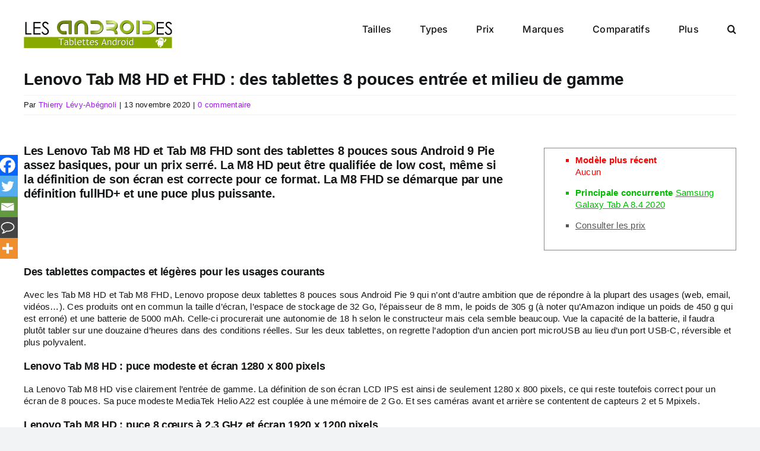

--- FILE ---
content_type: text/html; charset=UTF-8
request_url: https://www.lesandroides.net/lenovo-tab-m8-hd-et-fhd-des-tablettes-8-pouces-entree-et-milieu-de-gamme/
body_size: 16314
content:
<!DOCTYPE html>
<html class="avada-html-layout-wide avada-html-header-position-top" lang="fr-FR" prefix="og: http://ogp.me/ns# fb: http://ogp.me/ns/fb#">
<head>
	<meta http-equiv="X-UA-Compatible" content="IE=edge" />
	<meta http-equiv="Content-Type" content="text/html; charset=utf-8"/>
	<meta name="viewport" content="width=device-width, initial-scale=1" />
	<title>Lenovo Tab M8 HD et FHD : des tablettes 8 pouces entrée et milieu de gamme &#8211; tablette Android</title>
<meta name='robots' content='max-image-preview:large' />
	<style>img:is([sizes="auto" i], [sizes^="auto," i]) { contain-intrinsic-size: 3000px 1500px }</style>
	<link rel="alternate" type="application/rss+xml" title="tablette Android &raquo; Flux" href="https://www.lesandroides.net/feed/" />
<link rel="alternate" type="application/rss+xml" title="tablette Android &raquo; Flux des commentaires" href="https://www.lesandroides.net/comments/feed/" />
					<link rel="shortcut icon" href="https://www.lesandroides.net/wp-content/uploads/2025/11/favicon.png" type="image/x-icon" />
		
		
		
				<link rel="alternate" type="application/rss+xml" title="tablette Android &raquo; Lenovo Tab M8 HD et FHD : des tablettes 8 pouces entrée et milieu de gamme Flux des commentaires" href="https://www.lesandroides.net/lenovo-tab-m8-hd-et-fhd-des-tablettes-8-pouces-entree-et-milieu-de-gamme/feed/" />
					<meta name="description" content="Les Lenovo   Tab M8 HD et Tab M8 FHD sont des tablettes 8 pouces sous Android 9 Pie assez basiques, pour un  prix serr&eacute;. La M8 HD peut &ecirc;tre qualifi&eacute;e de low cost, m&ecirc;me si la d&eacute;finition de son &eacute;cran est correcte pour ce"/>
				
		<meta property="og:locale" content="fr_FR"/>
		<meta property="og:type" content="article"/>
		<meta property="og:site_name" content="tablette Android"/>
		<meta property="og:title" content="  Lenovo Tab M8 HD et FHD : des tablettes 8 pouces entrée et milieu de gamme"/>
				<meta property="og:description" content="Les Lenovo   Tab M8 HD et Tab M8 FHD sont des tablettes 8 pouces sous Android 9 Pie assez basiques, pour un  prix serr&eacute;. La M8 HD peut &ecirc;tre qualifi&eacute;e de low cost, m&ecirc;me si la d&eacute;finition de son &eacute;cran est correcte pour ce"/>
				<meta property="og:url" content="https://www.lesandroides.net/lenovo-tab-m8-hd-et-fhd-des-tablettes-8-pouces-entree-et-milieu-de-gamme/"/>
										<meta property="article:published_time" content="2020-11-13T10:26:41+01:00"/>
							<meta property="article:modified_time" content="2020-11-13T10:28:35+01:00"/>
								<meta name="author" content="Thierry Lévy-Abégnoli"/>
								<meta property="og:image" content="https://www.lesandroides.net/wp-content/uploads/2020/11/tab-m8-2gen-1.jpg"/>
		<meta property="og:image:width" content="800"/>
		<meta property="og:image:height" content="645"/>
		<meta property="og:image:type" content="image/jpeg"/>
				<script type="text/javascript">
/* <![CDATA[ */
window._wpemojiSettings = {"baseUrl":"https:\/\/s.w.org\/images\/core\/emoji\/16.0.1\/72x72\/","ext":".png","svgUrl":"https:\/\/s.w.org\/images\/core\/emoji\/16.0.1\/svg\/","svgExt":".svg","source":{"concatemoji":"https:\/\/www.lesandroides.net\/wp-includes\/js\/wp-emoji-release.min.js?ver=6.8.3"}};
/*! This file is auto-generated */
!function(s,n){var o,i,e;function c(e){try{var t={supportTests:e,timestamp:(new Date).valueOf()};sessionStorage.setItem(o,JSON.stringify(t))}catch(e){}}function p(e,t,n){e.clearRect(0,0,e.canvas.width,e.canvas.height),e.fillText(t,0,0);var t=new Uint32Array(e.getImageData(0,0,e.canvas.width,e.canvas.height).data),a=(e.clearRect(0,0,e.canvas.width,e.canvas.height),e.fillText(n,0,0),new Uint32Array(e.getImageData(0,0,e.canvas.width,e.canvas.height).data));return t.every(function(e,t){return e===a[t]})}function u(e,t){e.clearRect(0,0,e.canvas.width,e.canvas.height),e.fillText(t,0,0);for(var n=e.getImageData(16,16,1,1),a=0;a<n.data.length;a++)if(0!==n.data[a])return!1;return!0}function f(e,t,n,a){switch(t){case"flag":return n(e,"\ud83c\udff3\ufe0f\u200d\u26a7\ufe0f","\ud83c\udff3\ufe0f\u200b\u26a7\ufe0f")?!1:!n(e,"\ud83c\udde8\ud83c\uddf6","\ud83c\udde8\u200b\ud83c\uddf6")&&!n(e,"\ud83c\udff4\udb40\udc67\udb40\udc62\udb40\udc65\udb40\udc6e\udb40\udc67\udb40\udc7f","\ud83c\udff4\u200b\udb40\udc67\u200b\udb40\udc62\u200b\udb40\udc65\u200b\udb40\udc6e\u200b\udb40\udc67\u200b\udb40\udc7f");case"emoji":return!a(e,"\ud83e\udedf")}return!1}function g(e,t,n,a){var r="undefined"!=typeof WorkerGlobalScope&&self instanceof WorkerGlobalScope?new OffscreenCanvas(300,150):s.createElement("canvas"),o=r.getContext("2d",{willReadFrequently:!0}),i=(o.textBaseline="top",o.font="600 32px Arial",{});return e.forEach(function(e){i[e]=t(o,e,n,a)}),i}function t(e){var t=s.createElement("script");t.src=e,t.defer=!0,s.head.appendChild(t)}"undefined"!=typeof Promise&&(o="wpEmojiSettingsSupports",i=["flag","emoji"],n.supports={everything:!0,everythingExceptFlag:!0},e=new Promise(function(e){s.addEventListener("DOMContentLoaded",e,{once:!0})}),new Promise(function(t){var n=function(){try{var e=JSON.parse(sessionStorage.getItem(o));if("object"==typeof e&&"number"==typeof e.timestamp&&(new Date).valueOf()<e.timestamp+604800&&"object"==typeof e.supportTests)return e.supportTests}catch(e){}return null}();if(!n){if("undefined"!=typeof Worker&&"undefined"!=typeof OffscreenCanvas&&"undefined"!=typeof URL&&URL.createObjectURL&&"undefined"!=typeof Blob)try{var e="postMessage("+g.toString()+"("+[JSON.stringify(i),f.toString(),p.toString(),u.toString()].join(",")+"));",a=new Blob([e],{type:"text/javascript"}),r=new Worker(URL.createObjectURL(a),{name:"wpTestEmojiSupports"});return void(r.onmessage=function(e){c(n=e.data),r.terminate(),t(n)})}catch(e){}c(n=g(i,f,p,u))}t(n)}).then(function(e){for(var t in e)n.supports[t]=e[t],n.supports.everything=n.supports.everything&&n.supports[t],"flag"!==t&&(n.supports.everythingExceptFlag=n.supports.everythingExceptFlag&&n.supports[t]);n.supports.everythingExceptFlag=n.supports.everythingExceptFlag&&!n.supports.flag,n.DOMReady=!1,n.readyCallback=function(){n.DOMReady=!0}}).then(function(){return e}).then(function(){var e;n.supports.everything||(n.readyCallback(),(e=n.source||{}).concatemoji?t(e.concatemoji):e.wpemoji&&e.twemoji&&(t(e.twemoji),t(e.wpemoji)))}))}((window,document),window._wpemojiSettings);
/* ]]> */
</script>
<style id='wp-emoji-styles-inline-css' type='text/css'>

	img.wp-smiley, img.emoji {
		display: inline !important;
		border: none !important;
		box-shadow: none !important;
		height: 1em !important;
		width: 1em !important;
		margin: 0 0.07em !important;
		vertical-align: -0.1em !important;
		background: none !important;
		padding: 0 !important;
	}
</style>
<link rel='stylesheet' id='wp-block-library-css' href='https://www.lesandroides.net/wp-includes/css/dist/block-library/style.min.css?ver=6.8.3' type='text/css' media='all' />
<style id='wp-block-library-theme-inline-css' type='text/css'>
.wp-block-audio :where(figcaption){color:#555;font-size:13px;text-align:center}.is-dark-theme .wp-block-audio :where(figcaption){color:#ffffffa6}.wp-block-audio{margin:0 0 1em}.wp-block-code{border:1px solid #ccc;border-radius:4px;font-family:Menlo,Consolas,monaco,monospace;padding:.8em 1em}.wp-block-embed :where(figcaption){color:#555;font-size:13px;text-align:center}.is-dark-theme .wp-block-embed :where(figcaption){color:#ffffffa6}.wp-block-embed{margin:0 0 1em}.blocks-gallery-caption{color:#555;font-size:13px;text-align:center}.is-dark-theme .blocks-gallery-caption{color:#ffffffa6}:root :where(.wp-block-image figcaption){color:#555;font-size:13px;text-align:center}.is-dark-theme :root :where(.wp-block-image figcaption){color:#ffffffa6}.wp-block-image{margin:0 0 1em}.wp-block-pullquote{border-bottom:4px solid;border-top:4px solid;color:currentColor;margin-bottom:1.75em}.wp-block-pullquote cite,.wp-block-pullquote footer,.wp-block-pullquote__citation{color:currentColor;font-size:.8125em;font-style:normal;text-transform:uppercase}.wp-block-quote{border-left:.25em solid;margin:0 0 1.75em;padding-left:1em}.wp-block-quote cite,.wp-block-quote footer{color:currentColor;font-size:.8125em;font-style:normal;position:relative}.wp-block-quote:where(.has-text-align-right){border-left:none;border-right:.25em solid;padding-left:0;padding-right:1em}.wp-block-quote:where(.has-text-align-center){border:none;padding-left:0}.wp-block-quote.is-large,.wp-block-quote.is-style-large,.wp-block-quote:where(.is-style-plain){border:none}.wp-block-search .wp-block-search__label{font-weight:700}.wp-block-search__button{border:1px solid #ccc;padding:.375em .625em}:where(.wp-block-group.has-background){padding:1.25em 2.375em}.wp-block-separator.has-css-opacity{opacity:.4}.wp-block-separator{border:none;border-bottom:2px solid;margin-left:auto;margin-right:auto}.wp-block-separator.has-alpha-channel-opacity{opacity:1}.wp-block-separator:not(.is-style-wide):not(.is-style-dots){width:100px}.wp-block-separator.has-background:not(.is-style-dots){border-bottom:none;height:1px}.wp-block-separator.has-background:not(.is-style-wide):not(.is-style-dots){height:2px}.wp-block-table{margin:0 0 1em}.wp-block-table td,.wp-block-table th{word-break:normal}.wp-block-table :where(figcaption){color:#555;font-size:13px;text-align:center}.is-dark-theme .wp-block-table :where(figcaption){color:#ffffffa6}.wp-block-video :where(figcaption){color:#555;font-size:13px;text-align:center}.is-dark-theme .wp-block-video :where(figcaption){color:#ffffffa6}.wp-block-video{margin:0 0 1em}:root :where(.wp-block-template-part.has-background){margin-bottom:0;margin-top:0;padding:1.25em 2.375em}
</style>
<style id='classic-theme-styles-inline-css' type='text/css'>
/*! This file is auto-generated */
.wp-block-button__link{color:#fff;background-color:#32373c;border-radius:9999px;box-shadow:none;text-decoration:none;padding:calc(.667em + 2px) calc(1.333em + 2px);font-size:1.125em}.wp-block-file__button{background:#32373c;color:#fff;text-decoration:none}
</style>
<style id='global-styles-inline-css' type='text/css'>
:root{--wp--preset--aspect-ratio--square: 1;--wp--preset--aspect-ratio--4-3: 4/3;--wp--preset--aspect-ratio--3-4: 3/4;--wp--preset--aspect-ratio--3-2: 3/2;--wp--preset--aspect-ratio--2-3: 2/3;--wp--preset--aspect-ratio--16-9: 16/9;--wp--preset--aspect-ratio--9-16: 9/16;--wp--preset--color--black: #000000;--wp--preset--color--cyan-bluish-gray: #abb8c3;--wp--preset--color--white: #ffffff;--wp--preset--color--pale-pink: #f78da7;--wp--preset--color--vivid-red: #cf2e2e;--wp--preset--color--luminous-vivid-orange: #ff6900;--wp--preset--color--luminous-vivid-amber: #fcb900;--wp--preset--color--light-green-cyan: #7bdcb5;--wp--preset--color--vivid-green-cyan: #00d084;--wp--preset--color--pale-cyan-blue: #8ed1fc;--wp--preset--color--vivid-cyan-blue: #0693e3;--wp--preset--color--vivid-purple: #9b51e0;--wp--preset--color--awb-color-1: #ffffff;--wp--preset--color--awb-color-2: #f9f9fb;--wp--preset--color--awb-color-3: #f2f3f5;--wp--preset--color--awb-color-4: #65bd7d;--wp--preset--color--awb-color-5: #198fd9;--wp--preset--color--awb-color-6: #434549;--wp--preset--color--awb-color-7: #212326;--wp--preset--color--awb-color-8: #141617;--wp--preset--gradient--vivid-cyan-blue-to-vivid-purple: linear-gradient(135deg,rgba(6,147,227,1) 0%,rgb(155,81,224) 100%);--wp--preset--gradient--light-green-cyan-to-vivid-green-cyan: linear-gradient(135deg,rgb(122,220,180) 0%,rgb(0,208,130) 100%);--wp--preset--gradient--luminous-vivid-amber-to-luminous-vivid-orange: linear-gradient(135deg,rgba(252,185,0,1) 0%,rgba(255,105,0,1) 100%);--wp--preset--gradient--luminous-vivid-orange-to-vivid-red: linear-gradient(135deg,rgba(255,105,0,1) 0%,rgb(207,46,46) 100%);--wp--preset--gradient--very-light-gray-to-cyan-bluish-gray: linear-gradient(135deg,rgb(238,238,238) 0%,rgb(169,184,195) 100%);--wp--preset--gradient--cool-to-warm-spectrum: linear-gradient(135deg,rgb(74,234,220) 0%,rgb(151,120,209) 20%,rgb(207,42,186) 40%,rgb(238,44,130) 60%,rgb(251,105,98) 80%,rgb(254,248,76) 100%);--wp--preset--gradient--blush-light-purple: linear-gradient(135deg,rgb(255,206,236) 0%,rgb(152,150,240) 100%);--wp--preset--gradient--blush-bordeaux: linear-gradient(135deg,rgb(254,205,165) 0%,rgb(254,45,45) 50%,rgb(107,0,62) 100%);--wp--preset--gradient--luminous-dusk: linear-gradient(135deg,rgb(255,203,112) 0%,rgb(199,81,192) 50%,rgb(65,88,208) 100%);--wp--preset--gradient--pale-ocean: linear-gradient(135deg,rgb(255,245,203) 0%,rgb(182,227,212) 50%,rgb(51,167,181) 100%);--wp--preset--gradient--electric-grass: linear-gradient(135deg,rgb(202,248,128) 0%,rgb(113,206,126) 100%);--wp--preset--gradient--midnight: linear-gradient(135deg,rgb(2,3,129) 0%,rgb(40,116,252) 100%);--wp--preset--font-size--small: 12px;--wp--preset--font-size--medium: 20px;--wp--preset--font-size--large: 24px;--wp--preset--font-size--x-large: 42px;--wp--preset--font-size--normal: 16px;--wp--preset--font-size--xlarge: 32px;--wp--preset--font-size--huge: 48px;--wp--preset--spacing--20: 0.44rem;--wp--preset--spacing--30: 0.67rem;--wp--preset--spacing--40: 1rem;--wp--preset--spacing--50: 1.5rem;--wp--preset--spacing--60: 2.25rem;--wp--preset--spacing--70: 3.38rem;--wp--preset--spacing--80: 5.06rem;--wp--preset--shadow--natural: 6px 6px 9px rgba(0, 0, 0, 0.2);--wp--preset--shadow--deep: 12px 12px 50px rgba(0, 0, 0, 0.4);--wp--preset--shadow--sharp: 6px 6px 0px rgba(0, 0, 0, 0.2);--wp--preset--shadow--outlined: 6px 6px 0px -3px rgba(255, 255, 255, 1), 6px 6px rgba(0, 0, 0, 1);--wp--preset--shadow--crisp: 6px 6px 0px rgba(0, 0, 0, 1);}:where(.is-layout-flex){gap: 0.5em;}:where(.is-layout-grid){gap: 0.5em;}body .is-layout-flex{display: flex;}.is-layout-flex{flex-wrap: wrap;align-items: center;}.is-layout-flex > :is(*, div){margin: 0;}body .is-layout-grid{display: grid;}.is-layout-grid > :is(*, div){margin: 0;}:where(.wp-block-columns.is-layout-flex){gap: 2em;}:where(.wp-block-columns.is-layout-grid){gap: 2em;}:where(.wp-block-post-template.is-layout-flex){gap: 1.25em;}:where(.wp-block-post-template.is-layout-grid){gap: 1.25em;}.has-black-color{color: var(--wp--preset--color--black) !important;}.has-cyan-bluish-gray-color{color: var(--wp--preset--color--cyan-bluish-gray) !important;}.has-white-color{color: var(--wp--preset--color--white) !important;}.has-pale-pink-color{color: var(--wp--preset--color--pale-pink) !important;}.has-vivid-red-color{color: var(--wp--preset--color--vivid-red) !important;}.has-luminous-vivid-orange-color{color: var(--wp--preset--color--luminous-vivid-orange) !important;}.has-luminous-vivid-amber-color{color: var(--wp--preset--color--luminous-vivid-amber) !important;}.has-light-green-cyan-color{color: var(--wp--preset--color--light-green-cyan) !important;}.has-vivid-green-cyan-color{color: var(--wp--preset--color--vivid-green-cyan) !important;}.has-pale-cyan-blue-color{color: var(--wp--preset--color--pale-cyan-blue) !important;}.has-vivid-cyan-blue-color{color: var(--wp--preset--color--vivid-cyan-blue) !important;}.has-vivid-purple-color{color: var(--wp--preset--color--vivid-purple) !important;}.has-black-background-color{background-color: var(--wp--preset--color--black) !important;}.has-cyan-bluish-gray-background-color{background-color: var(--wp--preset--color--cyan-bluish-gray) !important;}.has-white-background-color{background-color: var(--wp--preset--color--white) !important;}.has-pale-pink-background-color{background-color: var(--wp--preset--color--pale-pink) !important;}.has-vivid-red-background-color{background-color: var(--wp--preset--color--vivid-red) !important;}.has-luminous-vivid-orange-background-color{background-color: var(--wp--preset--color--luminous-vivid-orange) !important;}.has-luminous-vivid-amber-background-color{background-color: var(--wp--preset--color--luminous-vivid-amber) !important;}.has-light-green-cyan-background-color{background-color: var(--wp--preset--color--light-green-cyan) !important;}.has-vivid-green-cyan-background-color{background-color: var(--wp--preset--color--vivid-green-cyan) !important;}.has-pale-cyan-blue-background-color{background-color: var(--wp--preset--color--pale-cyan-blue) !important;}.has-vivid-cyan-blue-background-color{background-color: var(--wp--preset--color--vivid-cyan-blue) !important;}.has-vivid-purple-background-color{background-color: var(--wp--preset--color--vivid-purple) !important;}.has-black-border-color{border-color: var(--wp--preset--color--black) !important;}.has-cyan-bluish-gray-border-color{border-color: var(--wp--preset--color--cyan-bluish-gray) !important;}.has-white-border-color{border-color: var(--wp--preset--color--white) !important;}.has-pale-pink-border-color{border-color: var(--wp--preset--color--pale-pink) !important;}.has-vivid-red-border-color{border-color: var(--wp--preset--color--vivid-red) !important;}.has-luminous-vivid-orange-border-color{border-color: var(--wp--preset--color--luminous-vivid-orange) !important;}.has-luminous-vivid-amber-border-color{border-color: var(--wp--preset--color--luminous-vivid-amber) !important;}.has-light-green-cyan-border-color{border-color: var(--wp--preset--color--light-green-cyan) !important;}.has-vivid-green-cyan-border-color{border-color: var(--wp--preset--color--vivid-green-cyan) !important;}.has-pale-cyan-blue-border-color{border-color: var(--wp--preset--color--pale-cyan-blue) !important;}.has-vivid-cyan-blue-border-color{border-color: var(--wp--preset--color--vivid-cyan-blue) !important;}.has-vivid-purple-border-color{border-color: var(--wp--preset--color--vivid-purple) !important;}.has-vivid-cyan-blue-to-vivid-purple-gradient-background{background: var(--wp--preset--gradient--vivid-cyan-blue-to-vivid-purple) !important;}.has-light-green-cyan-to-vivid-green-cyan-gradient-background{background: var(--wp--preset--gradient--light-green-cyan-to-vivid-green-cyan) !important;}.has-luminous-vivid-amber-to-luminous-vivid-orange-gradient-background{background: var(--wp--preset--gradient--luminous-vivid-amber-to-luminous-vivid-orange) !important;}.has-luminous-vivid-orange-to-vivid-red-gradient-background{background: var(--wp--preset--gradient--luminous-vivid-orange-to-vivid-red) !important;}.has-very-light-gray-to-cyan-bluish-gray-gradient-background{background: var(--wp--preset--gradient--very-light-gray-to-cyan-bluish-gray) !important;}.has-cool-to-warm-spectrum-gradient-background{background: var(--wp--preset--gradient--cool-to-warm-spectrum) !important;}.has-blush-light-purple-gradient-background{background: var(--wp--preset--gradient--blush-light-purple) !important;}.has-blush-bordeaux-gradient-background{background: var(--wp--preset--gradient--blush-bordeaux) !important;}.has-luminous-dusk-gradient-background{background: var(--wp--preset--gradient--luminous-dusk) !important;}.has-pale-ocean-gradient-background{background: var(--wp--preset--gradient--pale-ocean) !important;}.has-electric-grass-gradient-background{background: var(--wp--preset--gradient--electric-grass) !important;}.has-midnight-gradient-background{background: var(--wp--preset--gradient--midnight) !important;}.has-small-font-size{font-size: var(--wp--preset--font-size--small) !important;}.has-medium-font-size{font-size: var(--wp--preset--font-size--medium) !important;}.has-large-font-size{font-size: var(--wp--preset--font-size--large) !important;}.has-x-large-font-size{font-size: var(--wp--preset--font-size--x-large) !important;}
:where(.wp-block-post-template.is-layout-flex){gap: 1.25em;}:where(.wp-block-post-template.is-layout-grid){gap: 1.25em;}
:where(.wp-block-columns.is-layout-flex){gap: 2em;}:where(.wp-block-columns.is-layout-grid){gap: 2em;}
:root :where(.wp-block-pullquote){font-size: 1.5em;line-height: 1.6;}
</style>
<link rel='stylesheet' id='heateor_sss_frontend_css-css' href='https://www.lesandroides.net/wp-content/plugins/sassy-social-share/public/css/sassy-social-share-public.css?ver=3.3.79' type='text/css' media='all' />
<style id='heateor_sss_frontend_css-inline-css' type='text/css'>
.heateor_sss_button_instagram span.heateor_sss_svg,a.heateor_sss_instagram span.heateor_sss_svg{background:radial-gradient(circle at 30% 107%,#fdf497 0,#fdf497 5%,#fd5949 45%,#d6249f 60%,#285aeb 90%)}.heateor_sss_horizontal_sharing .heateor_sss_svg,.heateor_sss_standard_follow_icons_container .heateor_sss_svg{color:#fff;border-width:0px;border-style:solid;border-color:transparent}.heateor_sss_horizontal_sharing .heateorSssTCBackground{color:#666}.heateor_sss_horizontal_sharing span.heateor_sss_svg:hover,.heateor_sss_standard_follow_icons_container span.heateor_sss_svg:hover{border-color:transparent;}.heateor_sss_vertical_sharing span.heateor_sss_svg,.heateor_sss_floating_follow_icons_container span.heateor_sss_svg{color:#fff;border-width:0px;border-style:solid;border-color:transparent;}.heateor_sss_vertical_sharing .heateorSssTCBackground{color:#666;}.heateor_sss_vertical_sharing span.heateor_sss_svg:hover,.heateor_sss_floating_follow_icons_container span.heateor_sss_svg:hover{border-color:transparent;}div.heateor_sss_mobile_footer{display:none;}@media screen and (max-width:783px){div.heateor_sss_bottom_sharing .heateorSssTCBackground{background-color:white}div.heateor_sss_bottom_sharing{width:100%!important;left:0!important;}div.heateor_sss_bottom_sharing a{width:20% !important;}div.heateor_sss_bottom_sharing .heateor_sss_svg{width: 100% !important;}div.heateor_sss_bottom_sharing div.heateorSssTotalShareCount{font-size:1em!important;line-height:24.5px!important}div.heateor_sss_bottom_sharing div.heateorSssTotalShareText{font-size:.7em!important;line-height:0px!important}div.heateor_sss_mobile_footer{display:block;height:35px;}.heateor_sss_bottom_sharing{padding:0!important;display:block!important;width:auto!important;bottom:-2px!important;top: auto!important;}.heateor_sss_bottom_sharing .heateor_sss_square_count{line-height:inherit;}.heateor_sss_bottom_sharing .heateorSssSharingArrow{display:none;}.heateor_sss_bottom_sharing .heateorSssTCBackground{margin-right:1.1em!important}}
</style>
<link rel='stylesheet' id='child-style-css' href='https://www.lesandroides.net/wp-content/themes/Avada-Child-Theme/style.css?ver=6.8.3' type='text/css' media='all' />
<link rel='stylesheet' id='fusion-dynamic-css-css' href='https://www.lesandroides.net/wp-content/uploads/fusion-styles/4aed36fcbb5dfd044efeabdcd9d78dbb.min.css?ver=3.11.9' type='text/css' media='all' />
<script type="text/javascript" src="https://www.lesandroides.net/wp-includes/js/jquery/jquery.min.js?ver=3.7.1" id="jquery-core-js"></script>
<script type="text/javascript" src="https://www.lesandroides.net/wp-includes/js/jquery/jquery-migrate.min.js?ver=3.4.1" id="jquery-migrate-js"></script>
<!-- Google Analytics Code Snippet By GA4WP --><script async src="https://www.googletagmanager.com/gtag/js?id=G-P5Y6F7DPK3"></script>
		<script>
		  window.dataLayer = window.dataLayer || [];
		  function gtag(){dataLayer.push(arguments);}
		  gtag('js', new Date());gtag('config', 'G-P5Y6F7DPK3');</script> <!- end of Google Analytics Code Snippet by GA4WP--><link rel="https://api.w.org/" href="https://www.lesandroides.net/wp-json/" /><link rel="alternate" title="JSON" type="application/json" href="https://www.lesandroides.net/wp-json/wp/v2/posts/3934" /><link rel="EditURI" type="application/rsd+xml" title="RSD" href="https://www.lesandroides.net/xmlrpc.php?rsd" />
<meta name="generator" content="WordPress 6.8.3" />
<link rel='shortlink' href='https://www.lesandroides.net/?p=3934' />
<link rel="alternate" title="oEmbed (JSON)" type="application/json+oembed" href="https://www.lesandroides.net/wp-json/oembed/1.0/embed?url=https%3A%2F%2Fwww.lesandroides.net%2Flenovo-tab-m8-hd-et-fhd-des-tablettes-8-pouces-entree-et-milieu-de-gamme%2F" />
<link rel="alternate" title="oEmbed (XML)" type="text/xml+oembed" href="https://www.lesandroides.net/wp-json/oembed/1.0/embed?url=https%3A%2F%2Fwww.lesandroides.net%2Flenovo-tab-m8-hd-et-fhd-des-tablettes-8-pouces-entree-et-milieu-de-gamme%2F&#038;format=xml" />
<link rel="canonical" href="https://www.lesandroides.net/lenovo-tab-m8-hd-et-fhd-des-tablettes-8-pouces-entree-et-milieu-de-gamme/" />
<link rel="preload" href="https://www.lesandroides.net/wp-content/themes/Avada/includes/lib/assets/fonts/icomoon/awb-icons.woff" as="font" type="font/woff" crossorigin><link rel="preload" href="//www.lesandroides.net/wp-content/themes/Avada/includes/lib/assets/fonts/fontawesome/webfonts/fa-brands-400.woff2" as="font" type="font/woff2" crossorigin><link rel="preload" href="//www.lesandroides.net/wp-content/themes/Avada/includes/lib/assets/fonts/fontawesome/webfonts/fa-regular-400.woff2" as="font" type="font/woff2" crossorigin><link rel="preload" href="//www.lesandroides.net/wp-content/themes/Avada/includes/lib/assets/fonts/fontawesome/webfonts/fa-solid-900.woff2" as="font" type="font/woff2" crossorigin><style type="text/css" id="css-fb-visibility">@media screen and (max-width: 640px){.fusion-no-small-visibility{display:none !important;}body .sm-text-align-center{text-align:center !important;}body .sm-text-align-left{text-align:left !important;}body .sm-text-align-right{text-align:right !important;}body .sm-flex-align-center{justify-content:center !important;}body .sm-flex-align-flex-start{justify-content:flex-start !important;}body .sm-flex-align-flex-end{justify-content:flex-end !important;}body .sm-mx-auto{margin-left:auto !important;margin-right:auto !important;}body .sm-ml-auto{margin-left:auto !important;}body .sm-mr-auto{margin-right:auto !important;}body .fusion-absolute-position-small{position:absolute;top:auto;width:100%;}.awb-sticky.awb-sticky-small{ position: sticky; top: var(--awb-sticky-offset,0); }}@media screen and (min-width: 641px) and (max-width: 1024px){.fusion-no-medium-visibility{display:none !important;}body .md-text-align-center{text-align:center !important;}body .md-text-align-left{text-align:left !important;}body .md-text-align-right{text-align:right !important;}body .md-flex-align-center{justify-content:center !important;}body .md-flex-align-flex-start{justify-content:flex-start !important;}body .md-flex-align-flex-end{justify-content:flex-end !important;}body .md-mx-auto{margin-left:auto !important;margin-right:auto !important;}body .md-ml-auto{margin-left:auto !important;}body .md-mr-auto{margin-right:auto !important;}body .fusion-absolute-position-medium{position:absolute;top:auto;width:100%;}.awb-sticky.awb-sticky-medium{ position: sticky; top: var(--awb-sticky-offset,0); }}@media screen and (min-width: 1025px){.fusion-no-large-visibility{display:none !important;}body .lg-text-align-center{text-align:center !important;}body .lg-text-align-left{text-align:left !important;}body .lg-text-align-right{text-align:right !important;}body .lg-flex-align-center{justify-content:center !important;}body .lg-flex-align-flex-start{justify-content:flex-start !important;}body .lg-flex-align-flex-end{justify-content:flex-end !important;}body .lg-mx-auto{margin-left:auto !important;margin-right:auto !important;}body .lg-ml-auto{margin-left:auto !important;}body .lg-mr-auto{margin-right:auto !important;}body .fusion-absolute-position-large{position:absolute;top:auto;width:100%;}.awb-sticky.awb-sticky-large{ position: sticky; top: var(--awb-sticky-offset,0); }}</style><link rel="icon" href="https://www.lesandroides.net/wp-content/uploads/2025/11/favicon.png" sizes="32x32" />
<link rel="icon" href="https://www.lesandroides.net/wp-content/uploads/2025/11/favicon.png" sizes="192x192" />
<link rel="apple-touch-icon" href="https://www.lesandroides.net/wp-content/uploads/2025/11/favicon.png" />
<meta name="msapplication-TileImage" content="https://www.lesandroides.net/wp-content/uploads/2025/11/favicon.png" />
		<script type="text/javascript">
			var doc = document.documentElement;
			doc.setAttribute( 'data-useragent', navigator.userAgent );
		</script>
		<!-- Google tag (gtag.js) -->
<script async src="https://www.googletagmanager.com/gtag/js?id=G-P5Y6F7DPK3"></script>
<script>
  window.dataLayer = window.dataLayer || [];
  function gtag(){dataLayer.push(arguments);}
  gtag('js', new Date());

  gtag('config', 'G-P5Y6F7DPK3');
</script>
	</head>

<body class="wp-singular post-template-default single single-post postid-3934 single-format-standard wp-theme-Avada wp-child-theme-Avada-Child-Theme awb-no-sidebars fusion-image-hovers fusion-pagination-sizing fusion-button_type-flat fusion-button_span-no fusion-button_gradient-linear avada-image-rollover-circle-yes avada-image-rollover-yes avada-image-rollover-direction-left fusion-body ltr fusion-sticky-header no-tablet-sticky-header no-mobile-sticky-header no-mobile-slidingbar no-mobile-totop avada-has-rev-slider-styles fusion-disable-outline fusion-sub-menu-fade mobile-logo-pos-left layout-wide-mode avada-has-boxed-modal-shadow-none layout-scroll-offset-full avada-has-zero-margin-offset-top fusion-top-header menu-text-align-center mobile-menu-design-classic fusion-show-pagination-text fusion-header-layout-v3 avada-responsive avada-footer-fx-none avada-menu-highlight-style-bar fusion-search-form-clean fusion-main-menu-search-overlay fusion-avatar-circle avada-dropdown-styles avada-blog-layout-large avada-blog-archive-layout-large avada-header-shadow-no avada-menu-icon-position-left avada-has-megamenu-shadow avada-has-mobile-menu-search avada-has-main-nav-search-icon avada-has-breadcrumb-mobile-hidden avada-has-titlebar-hide avada-header-border-color-full-transparent avada-has-slidingbar-widgets avada-has-slidingbar-position-top avada-slidingbar-toggle-style-circle avada-has-slidingbar-sticky avada-has-pagination-width_height avada-flyout-menu-direction-fade avada-ec-views-v1" data-awb-post-id="3934">
		<a class="skip-link screen-reader-text" href="#content">Passer au contenu</a>

	<div id="boxed-wrapper">
		
		<div id="wrapper" class="fusion-wrapper">
			<div id="home" style="position:relative;top:-1px;"></div>
							
					
			<header class="fusion-header-wrapper">
				<div class="fusion-header-v3 fusion-logo-alignment fusion-logo-left fusion-sticky-menu- fusion-sticky-logo- fusion-mobile-logo-  fusion-mobile-menu-design-classic">
					<div class="fusion-header-sticky-height"></div>
<div class="fusion-header">
	<div class="fusion-row">
					<div class="fusion-logo" data-margin-top="34px" data-margin-bottom="34px" data-margin-left="0px" data-margin-right="0px">
			<a class="fusion-logo-link"  href="https://www.lesandroides.net/" >

						<!-- standard logo -->
			<img src="https://www.lesandroides.net/wp-content/uploads/2024/08/lesandroides-8.png" srcset="https://www.lesandroides.net/wp-content/uploads/2024/08/lesandroides-8.png 1x, https://www.lesandroides.net/wp-content/uploads/2024/08/lesandroides-8.png 2x" width="500" height="96" style="max-height:96px;height:auto;" alt="tablette Android Logo" data-retina_logo_url="https://www.lesandroides.net/wp-content/uploads/2024/08/lesandroides-8.png" class="fusion-standard-logo" />

			
					</a>
		</div>		<nav class="fusion-main-menu" aria-label="Menu principal"><div class="fusion-overlay-search">		<form role="search" class="searchform fusion-search-form  fusion-search-form-clean" method="get" action="https://www.lesandroides.net/">
			<div class="fusion-search-form-content">

				
				<div class="fusion-search-field search-field">
					<label><span class="screen-reader-text">Rechercher:</span>
													<input type="search" value="" name="s" class="s" placeholder="Rechercher..." required aria-required="true" aria-label="Rechercher..."/>
											</label>
				</div>
				<div class="fusion-search-button search-button">
					<input type="submit" class="fusion-search-submit searchsubmit" aria-label="Recherche" value="&#xf002;" />
									</div>

				
			</div>


			
		</form>
		<div class="fusion-search-spacer"></div><a href="#" role="button" aria-label="Fermer la recherche" class="fusion-close-search"></a></div><ul id="menu-menu-principal" class="fusion-menu"><li  id="menu-item-2701"  class="menu-item menu-item-type-custom menu-item-object-custom menu-item-has-children menu-item-2701 fusion-dropdown-menu"  data-item-id="2701"><a  class="fusion-bar-highlight"><span class="menu-text">Tailles</span></a><ul class="sub-menu"><li  id="menu-item-4147"  class="menu-item menu-item-type-post_type menu-item-object-page menu-item-4147 fusion-dropdown-submenu" ><a  href="https://www.lesandroides.net/tablette/tablettes-7-pouces/" class="fusion-bar-highlight"><span>7 pouces</span></a></li><li  id="menu-item-4148"  class="menu-item menu-item-type-post_type menu-item-object-page menu-item-4148 fusion-dropdown-submenu" ><a  href="https://www.lesandroides.net/tablette/tablettes-8-pouces/" class="fusion-bar-highlight"><span>8 pouces</span></a></li><li  id="menu-item-2043"  class="menu-item menu-item-type-post_type menu-item-object-page menu-item-2043 fusion-dropdown-submenu" ><a  href="https://www.lesandroides.net/tablette/tablettes-10-pouces/" class="fusion-bar-highlight"><span>10 pouces</span></a></li><li  id="menu-item-4153"  class="menu-item menu-item-type-post_type menu-item-object-page menu-item-4153 fusion-dropdown-submenu" ><a  href="https://www.lesandroides.net/tablette/tablettes-11-pouces/" class="fusion-bar-highlight"><span>11 pouces</span></a></li><li  id="menu-item-2653"  class="menu-item menu-item-type-post_type menu-item-object-page menu-item-2653 fusion-dropdown-submenu" ><a  href="https://www.lesandroides.net/tablette/tablettes-12-pouces-et-plus/" class="fusion-bar-highlight"><span>12 pouces</span></a></li><li  id="menu-item-4152"  class="menu-item menu-item-type-post_type menu-item-object-page menu-item-4152 fusion-dropdown-submenu" ><a  href="https://www.lesandroides.net/tablette/tablettes-14-pouces/" class="fusion-bar-highlight"><span>14 pouces</span></a></li></ul></li><li  id="menu-item-3708"  class="menu-item menu-item-type-custom menu-item-object-custom menu-item-has-children menu-item-3708 fusion-dropdown-menu"  data-item-id="3708"><a  class="fusion-bar-highlight"><span class="menu-text">Types</span></a><ul class="sub-menu"><li  id="menu-item-2380"  class="menu-item menu-item-type-post_type menu-item-object-page menu-item-2380 fusion-dropdown-submenu" ><a  href="https://www.lesandroides.net/tablette/tablettes-hybrides-avec-clavier/" class="fusion-bar-highlight"><span>Tablettes hybrides (avec clavier)</span></a></li><li  id="menu-item-2943"  class="menu-item menu-item-type-post_type menu-item-object-page menu-item-2943 fusion-dropdown-submenu" ><a  href="https://www.lesandroides.net/tablettes-a-stylet-intelligent/" class="fusion-bar-highlight"><span>Tablettes à stylet intelligent</span></a></li><li  id="menu-item-3178"  class="menu-item menu-item-type-post_type menu-item-object-page menu-item-3178 fusion-dropdown-submenu" ><a  href="https://www.lesandroides.net/chromebook/" class="fusion-bar-highlight"><span>Chromebook (compatibles Android)</span></a></li></ul></li><li  id="menu-item-4285"  class="menu-item menu-item-type-custom menu-item-object-custom menu-item-has-children menu-item-4285 fusion-dropdown-menu"  data-item-id="4285"><a  href="#" class="fusion-bar-highlight"><span class="menu-text">Prix</span></a><ul class="sub-menu"><li  id="menu-item-4284"  class="menu-item menu-item-type-post_type menu-item-object-page menu-item-4284 fusion-dropdown-submenu" ><a  title="Moins de 200 €" href="https://www.lesandroides.net/tablettes-a-moins-de-200-e/" class="fusion-bar-highlight"><span>Moins de 200 €</span></a></li><li  id="menu-item-4283"  class="menu-item menu-item-type-post_type menu-item-object-page menu-item-4283 fusion-dropdown-submenu" ><a  title="entre 200 et 300 €" href="https://www.lesandroides.net/tablettes-a-moins-de-300-e/" class="fusion-bar-highlight"><span>entre 200 et 300 €</span></a></li></ul></li><li  id="menu-item-2702"  class="menu-item menu-item-type-custom menu-item-object-custom menu-item-has-children menu-item-2702 fusion-dropdown-menu"  data-item-id="2702"><a  class="fusion-bar-highlight"><span class="menu-text">Marques</span></a><ul class="sub-menu"><li  id="menu-item-2311"  class="menu-item menu-item-type-post_type menu-item-object-page menu-item-2311 fusion-dropdown-submenu" ><a  href="https://www.lesandroides.net/tablette/tablettes-samsung/" class="fusion-bar-highlight"><span>Samsung</span></a></li><li  id="menu-item-2934"  class="menu-item menu-item-type-post_type menu-item-object-page menu-item-2934 fusion-dropdown-submenu" ><a  href="https://www.lesandroides.net/tablette/2932-2/" class="fusion-bar-highlight"><span>Lenovo</span></a></li><li  id="menu-item-4132"  class="menu-item menu-item-type-post_type menu-item-object-page menu-item-4132 fusion-dropdown-submenu" ><a  href="https://www.lesandroides.net/tablettes-xiaomi/" class="fusion-bar-highlight"><span>Xiaomi</span></a></li><li  id="menu-item-4174"  class="menu-item menu-item-type-post_type menu-item-object-page menu-item-4174 fusion-dropdown-submenu" ><a  href="https://www.lesandroides.net/tablettes-honor/" class="fusion-bar-highlight"><span>Honor</span></a></li><li  id="menu-item-2997"  class="menu-item menu-item-type-post_type menu-item-object-page menu-item-2997 fusion-dropdown-submenu" ><a  href="https://www.lesandroides.net/tablettes-huawei/" class="fusion-bar-highlight"><span>Huawei</span></a></li></ul></li><li  id="menu-item-3695"  class="menu-item menu-item-type-post_type menu-item-object-page menu-item-3695"  data-item-id="3695"><a  href="https://www.lesandroides.net/comparatifs/" class="fusion-bar-highlight"><span class="menu-text">Comparatifs</span></a></li><li  id="menu-item-3693"  class="menu-item menu-item-type-custom menu-item-object-custom menu-item-has-children menu-item-3693 fusion-dropdown-menu"  data-item-id="3693"><a  class="fusion-bar-highlight"><span class="menu-text">Plus</span></a><ul class="sub-menu"><li  id="menu-item-1333"  class="menu-item menu-item-type-post_type menu-item-object-page menu-item-1333 fusion-dropdown-submenu" ><a  href="https://www.lesandroides.net/tests-de-tablettes/" class="fusion-bar-highlight"><span>Tests</span></a></li><li  id="menu-item-1251"  class="menu-item menu-item-type-post_type menu-item-object-page menu-item-1251 fusion-dropdown-submenu" ><a  href="https://www.lesandroides.net/accessoires/" class="fusion-bar-highlight"><span>Accessoires</span></a></li><li  id="menu-item-2250"  class="menu-item menu-item-type-post_type menu-item-object-page menu-item-2250 fusion-dropdown-submenu" ><a  href="https://www.lesandroides.net/claviers-bluetooth-et-etuisclaviers/" class="fusion-bar-highlight"><span>Claviers</span></a></li><li  id="menu-item-1340"  class="menu-item menu-item-type-post_type menu-item-object-page menu-item-1340 fusion-dropdown-submenu" ><a  href="https://www.lesandroides.net/android/" class="fusion-bar-highlight"><span>Android</span></a></li><li  id="menu-item-3696"  class="menu-item menu-item-type-post_type menu-item-object-page menu-item-3696 fusion-dropdown-submenu" ><a  href="https://www.lesandroides.net/tutoriels/" class="fusion-bar-highlight"><span>Tutoriels</span></a></li><li  id="menu-item-3697"  class="menu-item menu-item-type-post_type menu-item-object-page menu-item-3697 fusion-dropdown-submenu" ><a  href="https://www.lesandroides.net/trucs/" class="fusion-bar-highlight"><span>Trucs et astuces</span></a></li></ul></li><li class="fusion-custom-menu-item fusion-main-menu-search fusion-search-overlay"><a class="fusion-main-menu-icon fusion-bar-highlight" href="#" aria-label="Recherche" data-title="Recherche" title="Recherche" role="button" aria-expanded="false"></a></li></ul></nav>
<nav class="fusion-mobile-nav-holder fusion-mobile-menu-text-align-left" aria-label="Menu principal mobile"></nav>

		
<div class="fusion-clearfix"></div>
<div class="fusion-mobile-menu-search">
			<form role="search" class="searchform fusion-search-form  fusion-search-form-clean" method="get" action="https://www.lesandroides.net/">
			<div class="fusion-search-form-content">

				
				<div class="fusion-search-field search-field">
					<label><span class="screen-reader-text">Rechercher:</span>
													<input type="search" value="" name="s" class="s" placeholder="Rechercher..." required aria-required="true" aria-label="Rechercher..."/>
											</label>
				</div>
				<div class="fusion-search-button search-button">
					<input type="submit" class="fusion-search-submit searchsubmit" aria-label="Recherche" value="&#xf002;" />
									</div>

				
			</div>


			
		</form>
		</div>
			</div>
</div>
				</div>
				<div class="fusion-clearfix"></div>
			</header>
								
							<div id="sliders-container" class="fusion-slider-visibility">
					</div>
				
					
							
			
						<main id="main" class="clearfix ">
				<div class="fusion-row" style="">

<section id="content" style="">
	
					<article id="post-3934" class="post post-3934 type-post status-publish format-standard has-post-thumbnail hentry category-lenovo category-marque category-s4-news category-c1-nouvelles-tablettes category-s1-tablettes category-tablettes-8-pouces">
															<div class="fusion-post-title-meta-wrap">
												<h1 class="entry-title fusion-post-title">Lenovo Tab M8 HD et FHD : des tablettes 8 pouces entrée et milieu de gamme</h1>									<div class="fusion-meta-info"><div class="fusion-meta-info-wrapper">Par <span class="vcard"><span class="fn"><a href="https://www.lesandroides.net/author/thierryla/" title="Articles par Thierry Lévy-Abégnoli" rel="author">Thierry Lévy-Abégnoli</a></span></span><span class="fusion-inline-sep">|</span><span class="updated rich-snippet-hidden">2020-11-13T11:28:35+01:00</span><span>13 novembre 2020</span><span class="fusion-inline-sep">|</span><span class="fusion-comments"><a href="https://www.lesandroides.net/lenovo-tab-m8-hd-et-fhd-des-tablettes-8-pouces-entree-et-milieu-de-gamme/#respond">0 commentaire</a></span></div></div>					</div>
							
				
						<div class="post-content">
				<div class="containerChapeau">
<div class="tlaChapeau">
<h2>Les Lenovo   Tab M8 HD et Tab M8 FHD sont des tablettes 8 pouces sous Android 9 Pie assez basiques, pour un  prix serr&eacute;. La M8 HD peut &ecirc;tre qualifi&eacute;e de low cost, m&ecirc;me si la d&eacute;finition de son &eacute;cran est correcte pour ce format. La M8 FHD se d&eacute;marque par une d&eacute;finition fullHD+ et une puce plus puissante. </h2>
</p></div>
<div class="tlaTableauChapeau">
<ul>
<li class="tlaRouge"><span>Mod&egrave;le plus r&eacute;cent</span><br />
        Aucun </li>
<li class="tlaVert"><span>Principale concurrente</span> <a href="/samsung-galaxy-tab-8-4-2020-une-tablette-84-pouces-fullhd-et-4g/">Samsung Galaxy Tab A 8.4 2020</a></li>
<li class="tlaGris"><a href="#prix">Consulter les prix</a></li>
</ul></div>
</div>
<h3>Des tablettes compactes et l&eacute;g&egrave;res pour les usages courants</h3>
<p>Avec les Tab M8 HD et Tab M8 FHD, Lenovo propose deux tablettes  8 pouces sous Android Pie 9 qui n&rsquo;ont d&rsquo;autre ambition que de r&eacute;pondre &agrave; la plupart  des usages (web, email, vid&eacute;os&hellip;). Ces produits ont en commun la taille d&rsquo;&eacute;cran,  l&rsquo;espace de stockage de 32 Go, l&rsquo;&eacute;paisseur de 8 mm, le poids de 305 g (&agrave; noter  qu&rsquo;Amazon indique un poids de 450 g qui est erron&eacute;) et une batterie de 5000 mAh.  Celle-ci procurerait une autonomie de 18 h selon le constructeur mais cela  semble beaucoup. Vue la capacit&eacute; de la batterie, il faudra plut&ocirc;t tabler sur  une douzaine d&rsquo;heures dans des conditions r&eacute;elles. Sur les deux tablettes, on regrette  l&rsquo;adoption d&rsquo;un ancien port microUSB au lieu d&rsquo;un port USB-C, r&eacute;versible et  plus polyvalent.</p>
<h3>Lenovo Tab M8 HD&nbsp;: puce modeste et &eacute;cran 1280 x 800  pixels</h3>
<p>La Lenovo Tab M8 HD&nbsp;vise clairement l&rsquo;entr&eacute;e de gamme.  La d&eacute;finition de son &eacute;cran LCD IPS est ainsi de seulement 1280 x 800 pixels, ce  qui reste toutefois correct pour un &eacute;cran de 8 pouces. Sa puce modeste MediaTek Helio  A22 est coupl&eacute;e &agrave; une m&eacute;moire de 2 Go. Et ses cam&eacute;ras avant et arri&egrave;re se  contentent de capteurs 2 et 5 Mpixels.</p>
<h3>Lenovo Tab M8 HD&nbsp;: puce 8 c&oelig;urs &agrave; 2,3 GHz et &eacute;cran 1920  x 1200 pixels</h3>
<p>La Lenovo Tab M8 HD&nbsp;se d&eacute;marque d&rsquo;abord par un &eacute;cran 1920  x 1200 pixels qui lui permet d&rsquo;afficher des vid&eacute;os fullHD sans perte de  qualit&eacute;. Elle sera donc mieux adapt&eacute;e au visionnage de films. Sa puce est  &eacute;galement plus puissante. Il s&rsquo;agit d&rsquo;une MediaTek Helio P22T (8 c&oelig;urs cadenc&eacute;s  jusqu&rsquo;&agrave; 2,3 GHz) coupl&eacute;e &agrave; une m&eacute;moire vive de 3 Go. Elle apportera une  meilleure r&eacute;activit&eacute; mais ne sera probablement pas suffisante pour rendre tr&egrave;s  fluides les jeux 3D les plus exigeants. Enfin, ses capteurs offrent une d&eacute;finition  de 5 et 13 Mpixels.</p>
<div class="PhotoCentre"><img decoding="async" src="/images/stories/tablettes/lenovo/tab-8-2gen/tab-m8-2gen-1.jpg" title="Lenovo Tab M8 HD" alt="Lenovo Tab M8 FHD (face et dos)" style="width:800px;" border="0" /></a></p>
<h6>Lenovo Tab M8 FHD</h6>
</div>
<div class="PhotoCentre"><img decoding="async" src="/images/stories/tablettes/lenovo/tab-8-2gen/tab-m8-2gen-2.jpg" title="Lenovo Tab M8 HD" alt="Lenovo Tab M8 FHD (tranche)" style="width:800px;" border="0" /></a></div>
<h3 class="TabTitre">Lenovo Tab M8 HD et FHD vs Galaxy Tab A 8.4 2020 (specs)</h3>
<section id="no-more-tables">
<table width="86%" class="TabClassic" style="width:75%;">
<thead>
<tr>
<th width="22%" scope="col"> </th>
<th width="27%" scope="col">Tab M8 HD </th>
<th width="27%" scope="col">Tab M8 FHD </th>
<th width="27%" scope="col"><span class="TabTitre"><a href="/samsung-galaxy-tab-8-4-2020-une-tablette-84-pouces-fullhd-et-4g/" target="_blank" rel="noopener noreferrer">Samsung Galaxy Tab A 8.4 2020</a> </span></th>
</tr>
</thead>
<tbody>
<tr>
<th scope="row">Système</th>
<td data-title="Tab M8 HD">Android 9.0 Pie</td>
<td data-title="Tab M8 FHD">Android 9.0 Pie </td>
<td data-title="Galaxy Tab A 8.4 2020">Android 9.0 Pie </td>
</tr>
<tr>
<th scope="row">Ecran </th>
<td data-title="Tab M8 HD">8 pouces, 16/10 (LCD IPS)</td>
<td data-title="Tab M8 FHD">8 pouces, 16/10 (LCD IPS)</td>
<td data-title="Galaxy Tab A 8.4 2020">8,4 pouces, 16/10 (LCD IPS)</td>
</tr>
<tr>
<th scope="row">Résolution d&rsquo;écran </th>
<td data-title="Tab M8 HD">1280 x 800 pixels </td>
<td data-title="Tab M8 FHD">1920 x 1200  pixels </td>
<td data-title="Galaxy Tab A 8.4 2020">1920 x 1200  pixels </td>
</tr>
<tr>
<th scope="row">Processeur</th>
<td data-title="Tab M8 HD">MediaTek Helio A22  (4 coeurs jusqu&rsquo;&agrave; 2 GHz)</td>
<td data-title="Tab M8 FHD">MediaTek Helio P22T (8 coeurs jusqu&rsquo;&agrave; 2,3 GHz)</td>
<td data-title="Galaxy Tab A 8.4 2020">NC (8 coeurs, 1,6 &agrave; 1,8 GHz)</td>
</tr>
<tr>
<th scope="row">Mémoire de travail </th>
<td data-title="Tab M8 HD">2 Go </td>
<td data-title="Tab M8 FHD">3 Go </td>
<td data-title="Galaxy Tab A 8.4 2020">3 Go </td>
</tr>
<tr>
<th scope="row">Mémoire de stockage </th>
<td data-title="Tab M8 HD">32 Go</td>
<td data-title="Tab M8 FHD">32 Go </td>
<td data-title="Galaxy Tab A 8.4 2020">32 Go </td>
</tr>
<tr>
<th scope="row">Autonomie</th>
<td data-title="Tab M8 HD">Jusqu&rsquo;&agrave; 18h   (batterie 5000 mAh)</td>
<td data-title="Tab M8 FHD">Jusqu&rsquo;&agrave; 18h (batterie 5000 mAh)</td>
<td data-title="Galaxy Tab A 8.4 2020">Environ 12 h   (batterie 5000 mAh)</td>
</tr>
<tr>
<th scope="row">Webcam en façade </th>
<td data-title="Tab M8 HD">2 Mpixels</td>
<td data-title="Tab M8 FHD">5 Mpixels</td>
<td data-title="Galaxy Tab A 8.4 2020">5 Mpixels</td>
</tr>
<tr>
<th scope="row">Caméra arrière </th>
<td data-title="Tab M8 HD">5 Mpixels</td>
<td data-title="Tab M8 FHD">13 Mpixels</td>
<td data-title="Galaxy Tab A 8.4 2020">8 Mpixels</td>
</tr>
<tr>
<th scope="row">Réseau</th>
<td data-title="Tab M8 HD">Wifi</td>
<td data-title="Tab M8 FHD">Wifi </td>
<td data-title="Galaxy Tab A 8.4 2020">Wifi/4G</td>
</tr>
<tr>
<th scope="row">Connectivit&eacute;</th>
<td data-title="Tab M8 HD">microUSB, lecteur de cartes microSD (jusqu&rsquo;&agrave; 128 Go), Bluetooth 5.0</td>
<td data-title="Tab M8 FHD">microUSB, lecteur de cartes microSD (jusqu&rsquo;&agrave; 128 Go), Bluetooth 5.0 </td>
<td data-title="Galaxy Tab A 8.4 2020">USB-C, lecteur de cartes microSDXC (jusqu&rsquo;&agrave; 512 Go), Bluetooth 5.0 </td>
</tr>
<tr>
<th scope="row">Poids</th>
<td data-title="Tab M8 HD">305 g </td>
<td data-title="Tab M8 FHD">305 g  </td>
<td data-title="Galaxy Tab A 8.4 2020">309 g </td>
</tr>
<tr>
<th scope="row">dimensions</th>
<td data-title="Tab M8 HD">199 x 122 x  8,1 mm </td>
<td data-title="Tab M8 FHD"> 198 x 123 x 8,1 mm </td>
<td data-title="Galaxy Tab A 8.4 2020">20,2 x 12,5 x 7,1 mm</td>
</tr>
<tr>
<th scope="row">GPS</th>
<td data-title="Tab M8 HD">Oui</td>
<td data-title="Tab M8 FHD">Oui</td>
<td data-title="Galaxy Tab A 8.4 2020">Oui</td>
</tr>
<tr>
<th scope="row">Gyroscope, acc&eacute;l&eacute;rom&egrave;tre et boussole  </th>
<td data-title="Tab M8 HD">Oui</td>
<td data-title="Tab M8 FHD">Oui</td>
<td data-title="Galaxy Tab A 8.4 2020">Oui</td>
</tr>
</tbody>
</table>
</section>
<p><a name="prix" id="prix"></a></p>
<p><table class="TabMarchand tab-div">
  <caption>
  <span>O&ugrave; acheter ?</span>
  </caption>
  <tr>
    <th><span class="TabTitre">Lenovo Tab M8 HD</span> (1280 x 800 pixels), Wifi, 32 Go </th>
    <td class="redBord"><a href="https://amzn.to/3psnizm" target="_blank" rel="noopener noreferrer"><img decoding="async" src="/images/header_pub/Amazon.jpg" border="0" alt="Acheter sur Amazon" /></a></td>
    <td>109 &euro;   </td>
  </tr>
  <tr>
    <th><span class="TabTitre">Lenovo Tab M8 HD</span> (1280 x 800 pixels), Wifi, 32 Go</th>
    <td class="redBord"><a href="https://tidd.ly/2K3TvwW" rel="nofollow noopener noreferrer" target="_blank"><img decoding="async" src="/images/header_pub/Fnac.jpg" border="0" alt="Acheter sur Fnac" /></a></td>
    <td>127 &euro; </td>
  </tr>
</table><table class="TabMarchand tab-div">
  <caption>
  <span>O&ugrave; acheter ?</span>
  </caption>
  <tr>
    <th><span class="TabTitre">Lenovo Tab M8 FHD</span> (1920 x 1200 pixels), Wifi, 32 Go </th>
    <td class="redBord"><a href="https://amzn.to/36znHHB" target="_blank" rel="noopener noreferrer"><img decoding="async" src="/images/header_pub/Amazon.jpg" border="0" alt="Acheter sur Amazon" /></a></td>
    <td>170 &euro;   </td>
  </tr>
</table> </p>
<div class="TablettePub TroisLignes"><a href="/tablette/tablettes-8-pouces/"></p>
<div class="ImageGauche"><img decoding="async" src="/images/stories/tablettes-8-pouces.png" title="Cliquez pour acc&eacute;der aux tablettes 8 pouces" alt="Tablettes 8 pouces"/></div>
<p>  Lisez tous les articles sur  les <span>tablettes 8 pouces</span></a></div>
<div class="priice_ads" data-tracking="35574341" data-theme="0" data-height="250"></div>
<div class='heateor_sss_sharing_container heateor_sss_vertical_sharing heateor_sss_bottom_sharing' style='width:39px;left: -15px;top: 250px;-webkit-box-shadow:none;box-shadow:none;' data-heateor-sss-href='https://www.lesandroides.net/lenovo-tab-m8-hd-et-fhd-des-tablettes-8-pouces-entree-et-milieu-de-gamme/'><div class="heateor_sss_sharing_ul"><a aria-label="Facebook" class="heateor_sss_facebook" href="https://www.facebook.com/sharer/sharer.php?u=https%3A%2F%2Fwww.lesandroides.net%2Flenovo-tab-m8-hd-et-fhd-des-tablettes-8-pouces-entree-et-milieu-de-gamme%2F" title="Facebook" rel="nofollow noopener" target="_blank" style="font-size:32px!important;box-shadow:none;display:inline-block;vertical-align:middle"><span class="heateor_sss_svg" style="background-color:#0765FE;width:35px;height:35px;margin:0;display:inline-block;opacity:1;float:left;font-size:32px;box-shadow:none;display:inline-block;font-size:16px;padding:0 4px;vertical-align:middle;background-repeat:repeat;overflow:hidden;padding:0;cursor:pointer;box-sizing:content-box"><svg style="display:block;" focusable="false" aria-hidden="true" xmlns="http://www.w3.org/2000/svg" width="100%" height="100%" viewBox="0 0 32 32"><path fill="#fff" d="M28 16c0-6.627-5.373-12-12-12S4 9.373 4 16c0 5.628 3.875 10.35 9.101 11.647v-7.98h-2.474V16H13.1v-1.58c0-4.085 1.849-5.978 5.859-5.978.76 0 2.072.15 2.608.298v3.325c-.283-.03-.775-.045-1.386-.045-1.967 0-2.728.745-2.728 2.683V16h3.92l-.673 3.667h-3.247v8.245C23.395 27.195 28 22.135 28 16Z"></path></svg></span></a><a aria-label="Twitter" class="heateor_sss_button_twitter" href="https://twitter.com/intent/tweet?text=Lenovo%20Tab%20M8%20HD%20et%20FHD%20%3A%20des%20tablettes%208%20pouces%20entr%C3%A9e%20et%20milieu%20de%20gamme&url=https%3A%2F%2Fwww.lesandroides.net%2Flenovo-tab-m8-hd-et-fhd-des-tablettes-8-pouces-entree-et-milieu-de-gamme%2F" title="Twitter" rel="nofollow noopener" target="_blank" style="font-size:32px!important;box-shadow:none;display:inline-block;vertical-align:middle"><span class="heateor_sss_svg heateor_sss_s__default heateor_sss_s_twitter" style="background-color:#55acee;width:35px;height:35px;margin:0;display:inline-block;opacity:1;float:left;font-size:32px;box-shadow:none;display:inline-block;font-size:16px;padding:0 4px;vertical-align:middle;background-repeat:repeat;overflow:hidden;padding:0;cursor:pointer;box-sizing:content-box"><svg style="display:block;" focusable="false" aria-hidden="true" xmlns="http://www.w3.org/2000/svg" width="100%" height="100%" viewBox="-4 -4 39 39"><path d="M28 8.557a9.913 9.913 0 0 1-2.828.775 4.93 4.93 0 0 0 2.166-2.725 9.738 9.738 0 0 1-3.13 1.194 4.92 4.92 0 0 0-3.593-1.55 4.924 4.924 0 0 0-4.794 6.049c-4.09-.21-7.72-2.17-10.15-5.15a4.942 4.942 0 0 0-.665 2.477c0 1.71.87 3.214 2.19 4.1a4.968 4.968 0 0 1-2.23-.616v.06c0 2.39 1.7 4.38 3.952 4.83-.414.115-.85.174-1.297.174-.318 0-.626-.03-.928-.086a4.935 4.935 0 0 0 4.6 3.42 9.893 9.893 0 0 1-6.114 2.107c-.398 0-.79-.023-1.175-.068a13.953 13.953 0 0 0 7.55 2.213c9.056 0 14.01-7.507 14.01-14.013 0-.213-.005-.426-.015-.637.96-.695 1.795-1.56 2.455-2.55z" fill="#fff"></path></svg></span></a><a aria-label="Email" class="heateor_sss_email" href="https://www.lesandroides.net/lenovo-tab-m8-hd-et-fhd-des-tablettes-8-pouces-entree-et-milieu-de-gamme/" onclick="event.preventDefault();window.open('mailto:?subject=' + decodeURIComponent('Lenovo%20Tab%20M8%20HD%20et%20FHD%20%3A%20des%20tablettes%208%20pouces%20entr%C3%A9e%20et%20milieu%20de%20gamme').replace('&', '%26') + '&body=https%3A%2F%2Fwww.lesandroides.net%2Flenovo-tab-m8-hd-et-fhd-des-tablettes-8-pouces-entree-et-milieu-de-gamme%2F', '_blank')" title="Email" rel="noopener" style="font-size:32px!important;box-shadow:none;display:inline-block;vertical-align:middle"><span class="heateor_sss_svg" style="background-color:#649a3f;width:35px;height:35px;margin:0;display:inline-block;opacity:1;float:left;font-size:32px;box-shadow:none;display:inline-block;font-size:16px;padding:0 4px;vertical-align:middle;background-repeat:repeat;overflow:hidden;padding:0;cursor:pointer;box-sizing:content-box"><svg style="display:block;" focusable="false" aria-hidden="true" xmlns="http://www.w3.org/2000/svg" width="100%" height="100%" viewBox="-.75 -.5 36 36"><path d="M 5.5 11 h 23 v 1 l -11 6 l -11 -6 v -1 m 0 2 l 11 6 l 11 -6 v 11 h -22 v -11" stroke-width="1" fill="#fff"></path></svg></span></a><a aria-label="Comment" class="heateor_sss_button_comment" style="font-size:32px!important;box-shadow:none;display:inline-block;vertical-align:middle" href="https://www.lesandroides.net/lenovo-tab-m8-hd-et-fhd-des-tablettes-8-pouces-entree-et-milieu-de-gamme/#respond" title="comment" rel="nofollow noopener"><span class="heateor_sss_svg heateor_sss_s__default heateor_sss_s_comment" style="background-color:#444;width:35px;height:35px;margin:0;display:inline-block;opacity:1;float:left;font-size:32px;box-shadow:none;display:inline-block;font-size:16px;padding:0 4px;vertical-align:middle;background-repeat:repeat;overflow:hidden;padding:0;cursor:pointer;box-sizing:content-box"><svg style="display:block;" xmlns="http://www.w3.org/2000/svg" width="100%" height="100%" viewBox="-150 -150 791 791"><g><path d="M477.364,127.481c-22.839-28.072-53.864-50.248-93.072-66.522c-39.208-16.274-82.036-24.41-128.479-24.41 c-46.442,0-89.269,8.136-128.478,24.41c-39.209,16.274-70.233,38.446-93.074,66.522C11.419,155.555,0,186.15,0,219.269 c0,28.549,8.61,55.299,25.837,80.232c17.227,24.934,40.778,45.874,70.664,62.813c-2.096,7.611-4.57,14.842-7.426,21.7 c-2.855,6.851-5.424,12.467-7.708,16.847c-2.286,4.374-5.376,9.23-9.281,14.555c-3.899,5.332-6.849,9.093-8.848,11.283 c-1.997,2.19-5.28,5.801-9.851,10.848c-4.565,5.041-7.517,8.33-8.848,9.853c-0.193,0.097-0.953,0.948-2.285,2.574 c-1.331,1.615-1.999,2.419-1.999,2.419l-1.713,2.57c-0.953,1.42-1.381,2.327-1.287,2.703c0.096,0.384-0.094,1.335-0.57,2.854 c-0.477,1.526-0.428,2.669,0.142,3.429v0.287c0.762,3.234,2.283,5.853,4.567,7.851c2.284,1.992,4.858,2.991,7.71,2.991h1.429 c12.375-1.526,23.223-3.613,32.548-6.279c49.87-12.751,93.649-35.782,131.334-69.094c14.274,1.523,28.074,2.283,41.396,2.283 c46.442,0,89.271-8.135,128.479-24.414c39.208-16.276,70.233-38.444,93.072-66.517c22.843-28.072,34.263-58.67,34.263-91.789 C511.626,186.154,500.207,155.555,477.364,127.481z M445.244,292.075c-19.896,22.456-46.733,40.303-80.517,53.529 c-33.784,13.223-70.093,19.842-108.921,19.842c-11.609,0-23.98-0.76-37.113-2.286l-16.274-1.708l-12.277,10.852 c-23.408,20.558-49.582,36.829-78.513,48.821c8.754-15.414,15.416-31.785,19.986-49.102l7.708-27.412l-24.838-14.27 c-24.744-14.093-43.918-30.793-57.53-50.114c-13.61-19.315-20.412-39.638-20.412-60.954c0-26.077,9.945-50.343,29.834-72.803 c19.895-22.458,46.729-40.303,80.515-53.531c33.786-13.229,70.089-19.849,108.92-19.849c38.828,0,75.13,6.617,108.914,19.845 c33.783,13.229,60.62,31.073,80.517,53.531c19.89,22.46,29.834,46.727,29.834,72.802S465.133,269.615,445.244,292.075z" fill="#fff"></path></g></svg></span></a><a class="heateor_sss_more" aria-label="More" title="More" rel="nofollow noopener" style="font-size: 32px!important;border:0;box-shadow:none;display:inline-block!important;font-size:16px;padding:0 4px;vertical-align: middle;display:inline;" href="https://www.lesandroides.net/lenovo-tab-m8-hd-et-fhd-des-tablettes-8-pouces-entree-et-milieu-de-gamme/" onclick="event.preventDefault()"><span class="heateor_sss_svg" style="background-color:#ee8e2d;width:35px;height:35px;margin:0;display:inline-block!important;opacity:1;float:left;font-size:32px!important;box-shadow:none;display:inline-block;font-size:16px;padding:0 4px;vertical-align:middle;display:inline;background-repeat:repeat;overflow:hidden;padding:0;cursor:pointer;box-sizing:content-box;" onclick="heateorSssMoreSharingPopup(this, 'https://www.lesandroides.net/lenovo-tab-m8-hd-et-fhd-des-tablettes-8-pouces-entree-et-milieu-de-gamme/', 'Lenovo%20Tab%20M8%20HD%20et%20FHD%20%3A%20des%20tablettes%208%20pouces%20entr%C3%A9e%20et%20milieu%20de%20gamme', '' )"><svg xmlns="http://www.w3.org/2000/svg" xmlns:xlink="http://www.w3.org/1999/xlink" viewBox="-.3 0 32 32" version="1.1" width="100%" height="100%" style="display:block;" xml:space="preserve"><g><path fill="#fff" d="M18 14V8h-4v6H8v4h6v6h4v-6h6v-4h-6z" fill-rule="evenodd"></path></g></svg></span></a></div><div class="heateorSssClear"></div></div>							</div>

																												<section class="about-author">
																					<div class="fusion-title fusion-title-size-two sep-none fusion-sep-none" style="margin-top:10px;margin-bottom:15px;">
				<h2 class="title-heading-left" style="margin:0;">
					À propos de l'auteur : 						<a href="https://www.lesandroides.net/author/thierryla/" title="Articles par Thierry Lévy-Abégnoli" rel="author">Thierry Lévy-Abégnoli</a>																</h2>
			</div>
									<div class="about-author-container">
							<div class="avatar">
								<img alt='' src='https://secure.gravatar.com/avatar/3176c7f72e4f047ac9ec617e276c45f48209bcd1d2252e4bcc92c8bef728073d?s=72&#038;d=mm&#038;r=g' srcset='https://secure.gravatar.com/avatar/3176c7f72e4f047ac9ec617e276c45f48209bcd1d2252e4bcc92c8bef728073d?s=144&#038;d=mm&#038;r=g 2x' class='avatar avatar-72 photo' height='72' width='72' decoding='async'/>							</div>
							<div class="description">
								Thierry Lévy-Abégnoli est journaliste dans l'IT et le digital, consultant en innovation, web designer, fondateur et rédacteur en chef de sites web B2B et B2C, expert en référencement naturel et rédacteur de contenus.							</div>
						</div>
					</section>
								
													


		<div id="respond" class="comment-respond">
		<h2 id="reply-title" class="comment-reply-title">Laisser un commentaire <small><a rel="nofollow" id="cancel-comment-reply-link" href="/lenovo-tab-m8-hd-et-fhd-des-tablettes-8-pouces-entree-et-milieu-de-gamme/#respond" style="display:none;">Annuler la réponse</a></small></h2><form action="https://www.lesandroides.net/wp-comments-post.php" method="post" id="commentform" class="comment-form"><div id="comment-textarea"><label class="screen-reader-text" for="comment">Commentaire</label><textarea name="comment" id="comment" cols="45" rows="8" aria-required="true" required="required" tabindex="0" class="textarea-comment" placeholder="Commentaire..."></textarea></div><div id="comment-input"><input id="author" name="author" type="text" value="" placeholder="Nom (requis)" size="30" aria-required="true" required="required" aria-label="Nom (requis)"/>
<input id="email" name="email" type="email" value="" placeholder="Email (requis)" size="30"  aria-required="true" required="required" aria-label="Email (requis)"/>
<input id="url" name="url" type="url" value="" placeholder="Site Internet" size="30" aria-label="URL" /></div>
<p class="comment-form-cookies-consent"><input id="wp-comment-cookies-consent" name="wp-comment-cookies-consent" type="checkbox" value="yes" /><label for="wp-comment-cookies-consent">Enregistrez mon nom, e-mail et site Web dans ce navigateur pour la prochaine fois que je commenterai.</label></p>
<p class="form-submit"><input name="submit" type="submit" id="comment-submit" class="fusion-button fusion-button-default fusion-button-default-size" value="Poster un commentaire" /> <input type='hidden' name='comment_post_ID' value='3934' id='comment_post_ID' />
<input type='hidden' name='comment_parent' id='comment_parent' value='0' />
</p><p style="display: none;"><input type="hidden" id="akismet_comment_nonce" name="akismet_comment_nonce" value="fd1b0661fe" /></p><p style="display: none !important;" class="akismet-fields-container" data-prefix="ak_"><label>&#916;<textarea name="ak_hp_textarea" cols="45" rows="8" maxlength="100"></textarea></label><input type="hidden" id="ak_js_1" name="ak_js" value="167"/><script>document.getElementById( "ak_js_1" ).setAttribute( "value", ( new Date() ).getTime() );</script></p></form>	</div><!-- #respond -->
														</article>
	</section>
						
					</div>  <!-- fusion-row -->
				</main>  <!-- #main -->
				
				
								
					
		<div class="fusion-footer">
					
	<footer class="fusion-footer-widget-area fusion-widget-area">
		<div class="fusion-row">
			<div class="fusion-columns fusion-columns-4 fusion-widget-area">
				
																									<div class="fusion-column col-lg-3 col-md-3 col-sm-3">
													</div>
																										<div class="fusion-column col-lg-3 col-md-3 col-sm-3">
													</div>
																										<div class="fusion-column col-lg-3 col-md-3 col-sm-3">
													</div>
																										<div class="fusion-column fusion-column-last col-lg-3 col-md-3 col-sm-3">
													</div>
																											
				<div class="fusion-clearfix"></div>
			</div> <!-- fusion-columns -->
		</div> <!-- fusion-row -->
	</footer> <!-- fusion-footer-widget-area -->

	
	<footer id="footer" class="fusion-footer-copyright-area">
		<div class="fusion-row">
			<div class="fusion-copyright-content">

				<div class="fusion-copyright-notice">
		<div>
		Copyright 2012 - 2024 | <a href="https://bit.ly/2YJkGCr">Avada Website Builder</a> by <a href="https://avada.com/">Avada</a> | All Rights Reserved | Powered by <a href="https://wordpress.org">WordPress</a>	</div>
</div>
<div class="fusion-social-links-footer">
	<div class="fusion-social-networks"><div class="fusion-social-networks-wrapper"><a  class="fusion-social-network-icon fusion-tooltip fusion-facebook awb-icon-facebook" style data-placement="top" data-title="Facebook" data-toggle="tooltip" title="Facebook" href="#" target="_blank" rel="noreferrer"><span class="screen-reader-text">Facebook</span></a><a  class="fusion-social-network-icon fusion-tooltip fusion-twitter awb-icon-twitter" style data-placement="top" data-title="X" data-toggle="tooltip" title="X" href="#" target="_blank" rel="noopener noreferrer"><span class="screen-reader-text">X</span></a><a  class="fusion-social-network-icon fusion-tooltip fusion-instagram awb-icon-instagram" style data-placement="top" data-title="Instagram" data-toggle="tooltip" title="Instagram" href="#" target="_blank" rel="noopener noreferrer"><span class="screen-reader-text">Instagram</span></a><a  class="fusion-social-network-icon fusion-tooltip fusion-pinterest awb-icon-pinterest" style data-placement="top" data-title="Pinterest" data-toggle="tooltip" title="Pinterest" href="#" target="_blank" rel="noopener noreferrer"><span class="screen-reader-text">Pinterest</span></a></div></div></div>

			</div> <!-- fusion-fusion-copyright-content -->
		</div> <!-- fusion-row -->
	</footer> <!-- #footer -->
		</div> <!-- fusion-footer -->

		
											<div class="fusion-sliding-bar-wrapper">
									<div id="slidingbar-area" class="slidingbar-area fusion-sliding-bar-area fusion-widget-area fusion-sliding-bar-position-top fusion-sliding-bar-text-align-left fusion-sliding-bar-toggle-circle fusion-sliding-bar-sticky" data-breakpoint="800" data-toggle="circle">
					<div class="fusion-sb-toggle-wrapper">
				<a class="fusion-sb-toggle" href="#"><span class="screen-reader-text">Bascule de la zone de la barre coulissante</span></a>
			</div>
		
		<div id="slidingbar" class="fusion-sliding-bar">
						<div class="fusion-row">
								<div class="fusion-columns row fusion-columns-2 columns columns-2">

																														<div class="fusion-column col-lg-6 col-md-6 col-sm-6">
														</div>
																															<div class="fusion-column col-lg-6 col-md-6 col-sm-6">
														</div>
																																																												<div class="fusion-clearfix"></div>
				</div>
			</div>
		</div>
	</div>
							</div>
																</div> <!-- wrapper -->
		</div> <!-- #boxed-wrapper -->
				<a class="fusion-one-page-text-link fusion-page-load-link" tabindex="-1" href="#" aria-hidden="true">Page load link</a>

		<div class="avada-footer-scripts">
			<script type="speculationrules">
{"prefetch":[{"source":"document","where":{"and":[{"href_matches":"\/*"},{"not":{"href_matches":["\/wp-*.php","\/wp-admin\/*","\/wp-content\/uploads\/*","\/wp-content\/*","\/wp-content\/plugins\/*","\/wp-content\/themes\/Avada-Child-Theme\/*","\/wp-content\/themes\/Avada\/*","\/*\\?(.+)"]}},{"not":{"selector_matches":"a[rel~=\"nofollow\"]"}},{"not":{"selector_matches":".no-prefetch, .no-prefetch a"}}]},"eagerness":"conservative"}]}
</script>
<script type="text/javascript">var fusionNavIsCollapsed=function(e){var t,n;window.innerWidth<=e.getAttribute("data-breakpoint")?(e.classList.add("collapse-enabled"),e.classList.remove("awb-menu_desktop"),e.classList.contains("expanded")||(e.setAttribute("aria-expanded","false"),window.dispatchEvent(new Event("fusion-mobile-menu-collapsed",{bubbles:!0,cancelable:!0}))),(n=e.querySelectorAll(".menu-item-has-children.expanded")).length&&n.forEach(function(e){e.querySelector(".awb-menu__open-nav-submenu_mobile").setAttribute("aria-expanded","false")})):(null!==e.querySelector(".menu-item-has-children.expanded .awb-menu__open-nav-submenu_click")&&e.querySelector(".menu-item-has-children.expanded .awb-menu__open-nav-submenu_click").click(),e.classList.remove("collapse-enabled"),e.classList.add("awb-menu_desktop"),e.setAttribute("aria-expanded","true"),null!==e.querySelector(".awb-menu__main-ul")&&e.querySelector(".awb-menu__main-ul").removeAttribute("style")),e.classList.add("no-wrapper-transition"),clearTimeout(t),t=setTimeout(()=>{e.classList.remove("no-wrapper-transition")},400),e.classList.remove("loading")},fusionRunNavIsCollapsed=function(){var e,t=document.querySelectorAll(".awb-menu");for(e=0;e<t.length;e++)fusionNavIsCollapsed(t[e])};function avadaGetScrollBarWidth(){var e,t,n,l=document.createElement("p");return l.style.width="100%",l.style.height="200px",(e=document.createElement("div")).style.position="absolute",e.style.top="0px",e.style.left="0px",e.style.visibility="hidden",e.style.width="200px",e.style.height="150px",e.style.overflow="hidden",e.appendChild(l),document.body.appendChild(e),t=l.offsetWidth,e.style.overflow="scroll",t==(n=l.offsetWidth)&&(n=e.clientWidth),document.body.removeChild(e),jQuery("html").hasClass("awb-scroll")&&10<t-n?10:t-n}fusionRunNavIsCollapsed(),window.addEventListener("fusion-resize-horizontal",fusionRunNavIsCollapsed);</script><script type="text/javascript" src="https://www.lesandroides.net/wp-includes/js/comment-reply.min.js?ver=6.8.3" id="comment-reply-js" async="async" data-wp-strategy="async"></script>
<script type="text/javascript" id="heateor_sss_sharing_js-js-before">
/* <![CDATA[ */
function heateorSssLoadEvent(e) {var t=window.onload;if (typeof window.onload!="function") {window.onload=e}else{window.onload=function() {t();e()}}};	var heateorSssSharingAjaxUrl = 'https://www.lesandroides.net/wp-admin/admin-ajax.php', heateorSssCloseIconPath = 'https://www.lesandroides.net/wp-content/plugins/sassy-social-share/public/../images/close.png', heateorSssPluginIconPath = 'https://www.lesandroides.net/wp-content/plugins/sassy-social-share/public/../images/logo.png', heateorSssHorizontalSharingCountEnable = 0, heateorSssVerticalSharingCountEnable = 0, heateorSssSharingOffset = -15; var heateorSssMobileStickySharingEnabled = 1;var heateorSssCopyLinkMessage = "Lien copié.";var heateorSssUrlCountFetched = [], heateorSssSharesText = 'Partages', heateorSssShareText = 'Partage';function heateorSssPopup(e) {window.open(e,"popUpWindow","height=400,width=600,left=400,top=100,resizable,scrollbars,toolbar=0,personalbar=0,menubar=no,location=no,directories=no,status")}
/* ]]> */
</script>
<script type="text/javascript" src="https://www.lesandroides.net/wp-content/plugins/sassy-social-share/public/js/sassy-social-share-public.js?ver=3.3.79" id="heateor_sss_sharing_js-js"></script>
<script defer type="text/javascript" src="https://www.lesandroides.net/wp-content/plugins/akismet/_inc/akismet-frontend.js?ver=1762952641" id="akismet-frontend-js"></script>
<script type="text/javascript" src="https://www.lesandroides.net/wp-content/uploads/fusion-scripts/19a4adee944cb297c9383fe9b4291eca.min.js?ver=3.11.9" id="fusion-scripts-js"></script>
				<script type="text/javascript">
				jQuery( document ).ready( function() {
					var ajaxurl = 'https://www.lesandroides.net/wp-admin/admin-ajax.php';
					if ( 0 < jQuery( '.fusion-login-nonce' ).length ) {
						jQuery.get( ajaxurl, { 'action': 'fusion_login_nonce' }, function( response ) {
							jQuery( '.fusion-login-nonce' ).html( response );
						});
					}
				});
				</script>
						</div>

			<section class="to-top-container to-top-right" aria-labelledby="awb-to-top-label">
		<a href="#" id="toTop" class="fusion-top-top-link">
			<span id="awb-to-top-label" class="screen-reader-text">Aller en haut</span>
		</a>
	</section>
		</body>
</html>


--- FILE ---
content_type: text/css
request_url: https://www.lesandroides.net/wp-content/themes/Avada-Child-Theme/style.css?ver=6.8.3
body_size: 6493
content:
/*
Theme Name: Avada Child
Description: Child theme for Avada theme
Author: ThemeFusion
Author URI: https://theme-fusion.com
Template: Avada
Version: 1.0.0
Text Domain:  Avada
*/
.navigation-wrapper #mega-menu-wrap-main_menu {
    display: none;

}
body, .no-cufon, h1, h2, h3, h4, h5, h6, td, th, p, .gdl-slider-title{
	font-family:"Trebuchet MS", Arial, Helvetica, sans-serif !important;
	}
	
p, ul li {
	font-size: 15px !important;
    line-height: 20px !important;
}
a {
	color: #F80;
}	

div.navigation-wrapper{
	font-size: 16px ;
	font-weight:normal;
	}

div.navigation-wrapper a:hover{
	color:#F00 !important;
	}
h1 {
	line-height:28px;
}

h1.single-thumbnail-title a {
	font-size: 30px;
	line-height: 32px;
	font-family:"Trebuchet MS", Arial, Helvetica, sans-serif;
}

.single-content h2 {
	margin: 30px 0 30px 50px;
	font-size:22px;
	line-height: 22px;
	text-align: left;
	color:#7db905;		/*7EA83B - 95B705 - 690*/
	font-family:"Trebuchet MS", Arial, Helvetica, sans-serif;
}

.single-content h3 {
	font-size: 20px;
	line-height: 22px;
	margin-top: 30px;
	font-weight:bold;
	color:#BE1305;
	font-family:"Trebuchet MS", Arial, Helvetica, sans-serif;
}


.single-content p,
.single-content a {
	font-family:"Trebuchet MS", Arial, Helvetica, sans-serif;
}

div.bkp-frame.sidebar-padding.gdl-divider span.post-date {
	font-size: 11px;
	font-weight:lighter;
	color:#a4a4a4;
	padding-left: 18px;
	background:url(/wp-content/themes/bangkokpress_v1-11/images/icon/dark/calendar.png) no-repeat 0px 0px;
}
	
tr td,
tr th {
	padding: 5px 3px 5px 3px;
	border: 1px solid;
}

table {
	margin-bottom: 12px;
}

table.TabPetitePolice{
	font-size: 12px;
}

table.TabPetitePolice a, table.TabClassic a, table.Tabclassic a{
	color: #f80 !important;
}


table.TabPetitePolice th,
table.TabPetitePolice td {
	vertical-align:middle;
	padding: 5px 3px 5px 3px !important;
}

table.TabClassic, table.Tabclassic{
	clear:both;
	font-size: 13px;
	width: 100%;
	margin-left:auto;
	margin-right:auto;
}

table.TabClassic th, table.Tabclassic th,
table.TabClassic td, table.Tabclassic td{
	vertical-align:middle;
}
table.Tabclassic th, table.Tabclassic td{
	padding-left: 8px !important;
	padding-right: 4px !important;
}

div.gdl-page-item {
	background:url(/wp-content/themes/bangkokpress-child/android_icon_m.png) no-repeat 10px 0px;
}

h1.page-header-title {
	padding-left:40px;
}

div.blog-header-wrapper {
	background:url(/wp-content/themes/bangkokpress-child/3android.png) no-repeat 0px 0px;
}

h3.blog-header-title {
	padding-left:60px;
}

div.ContentPageAccueil {
	width: 100%;
	height: auto;
	margin: 0px;
	margin-bottom: -35px;
	padding: 0;
	border: 0;
}

div.DivPageAccueil {
	margin: 0 -17px 0 -20px;
	font-family:"Trebuchet MS", Arial, Helvetica, sans-serif;
	text-align:center;
}

.DivPageAccueil img{
	margin:auto;
	padding-top: 13px;
	padding-bottom: 12px;
}
.DivPageAccueil a span {
	font-style: 0.7em;
	color:#BE1305;
}
.DivPageAccueil p {
	margin-bottom:0;
	padding-bottom:0;
}

.DivPageAccueil span {
	margin-top:0;
	padding-top:0;
}

.ContentPageAccueil h1{
	line-height: 17px;
	font-size: 0.9em;
	font-family:"Trebuchet MS", Arial, Helvetica, sans-serif;
	text-align:center;
}

.ContentPageAccueil h3{
	text-align:center;
	margin: 10px -20px 10px -20px;
	font-weight:bold;
	color:#BE1305;
	padding: 8px 0 8px 0px;
	background-color:#eee;
	font-family:"Trebuchet MS", Arial, Helvetica, sans-serif;
}
/********************************************//*	 Nouvel accueil 2015 sans slideshow		*//********************************************/div.gdl-page-item div.blog-item.one-third div.blog-thumbnail-comment,div.gdl-page-item div.blog-item.one-third div.blog-thumbnail-info{	display: none;}div.gdl-page-item div.blog-item.one-third div.blog-thumbnail-title-wrapper {  padding-right: 0px;}div.gdl-page-item div.blog-item.one-third div.bkp-frame{	background-color: #786962 !important;	color:#DDD;}div.gdl-page-item div.blog-item.one-third div.bkp-frame-wrapper {  background-color: #8e827c !important;  border-color: #9e948f !important;}div.gdl-page-item div.blog-item.one-third div.bkp-frame a{	color:#fc0;}div.gdl-page-item div.blog-item.one-third div.bkp-frame a:hover{	color:#fa0;}div.gdl-page-item div.blog-item.one-third div.bkp-frame h2 a{	color:#FFF;}div.gdl-page-item div.blog-item.one-third div.bkp-frame h2 a:hover{	color:#fa0 !important;}
div.Photos100,
div.Photos90,
div.Photos70,
div.Photos60,
div.Photos40,
div.Photos80 {
	margin: 10px auto 10px auto;
	padding: 0;
	text-align:center;
	vertical-align:middle;
}

div.Photos100 {
	float:left;
	width: 100%;
}

div.Photos90 {
	width: 90%;
}

div.Photos80 {
	width: 80%;
}

div.Photos70 {
	width: 70%;
}

div.Photos60 {
	width: 60%;
}

div.Photos40 {
	width: 40%;
}

div.PhotoGauche {
	float: left;
	margin: 0 15px 0 0;
	padding: 0;
}
div.Photos100 div.PhotoGauche:last-child {
	margin-right: 0;
}

.PhotoDroite {
	float: right;
	margin: 0 0 0 15px;
	padding: 0;
}

.PhotoCentre {
	margin-left:auto;
	margin-right:auto;
	text-align:center;
	padding: 0px;
	margin-top: 0;
	margin-bottom: 0;
}


.PhotoCentre h6 ,
.PhotoGauche h6 ,
.PhotoDroite h6 {
	margin-top: -15px;
	margin-bottom: 10px;
	padding-top: 0;
	text-align:center;
	line-height: 10px;
	font-size:11px;
}

.PubKelkoo250Align {
	float:left;
	margin: 15px 15px 10px 0;
}
/****************************************************/
/*Effacement du nombre de commentaires en page d'accueil*/
/****************************************************/
span.blog-thumbnail-list-comment {
	display: none;
}

div.blog-thumbnail-title-wrapper div.blog-thumbnail-comment{
	display: none;
}
/****************************************/
/*		Encadrés de liens				*/
/****************************************/
.LireAussi,
.AttireAttention{
	clear:both;
	display:inline-table;
	background-color:#FFFDF9;  		
	margin: 10px 0 15px 0px;
	padding: 5px 10px 10px 10px;
	border: 1px outset #cbd7df;
	-webkit-box-shadow: 3px 3px 6px #bbc7cf;
	-moz-box-shadow: 3px 3px 6px #bbc7cf;
	box-shadow: 3px 3px 6px #bbc7cf;
}

.LireAussi h2,
.AttireAttention h2 {
	margin-bottom: -8px;
}
.LireAussi h4,
.AttireAttention h4 {
	font-size: 24px;
	line-height: 26px;
	color: #BE1305; 
	font-weight:bold;
	padding: 6px 0 17px 15px;
	margin: -20px 0 -5px -10px;
}
.LireAussi h4 span,
.AttireAttention h4 span {
	background-color:#fff; 
	background:linear-gradient(#ffffff,#FFFDF9);
	padding-left: 5px;
	padding-right: 5px;
}

.LireAussi li:before,
.AttireAttention li:before {
	font-size:30px;
	color: #BE1305; 
	content: "\2192 \A0"; /*flèche droite + espace */
}

.LireAussi li,
.AttireAttention li {
	font-size:16px;
	list-style-type:none;
	text-indent: -20px;
	line-height: 20px;
}

/*************************************************/

a:hover {
	color:#F00;
	text-shadow: 0px -1px 0px rgba(128, 128, 128, 0.5), 0px 0px 1px rgba(128, 128, 128, 0.5);
}

h3.TabTitre {
	clear:both;
	text-align:center;
	clear:both;
	color:#000;
	margin-bottom: 5px;
	padding-bottom: 0;
}

p.TabTitre  {
	text-align:center;
	margin: 2px 0 5px 0;
	padding: 0;
}

/****************************************************/
/*   LES ENCADRES GRIS								*/
/****************************************************/

.Encadre,
.EncadreSimple,
.EncadreEcru,
.EncadreSansLogo {
	width: 95%;
	padding: 0 20px 0 20px;
	background-color:#eee;
	margin: 40px 0 20px 0;
	border: 1px outset #cbd7df;
	text-align: justify;
}

.Encadre h3,
.EncadreSimple h3,
.EncadreEcru h3,
.EncadreSansLogo h3{
	margin-left: 0px;
	margin-top: 15px;
	text-align:left;
}

.BonhommeVert,
.RondEtoile {
	width: 80%;
	padding: 0 20px 0 20px;
	margin-left:auto;
	margin-right:auto;
	margin-bottom: 20px;
	margin-top: 40px;
/*	margin: 40px auto 20px auto;*/
}

.BonhommeVert h4,
.RondEtoile h4{
	padding: 0px 0 65px 0px;
	margin: -40px 0 -40px -60px;
}

.BonhommeVert h4 {
	background:url(/wp-content/themes/bangkokpress-child/important_old.png) no-repeat 0px 0px;
}

.RondEtoile h4{
	background:url(/wp-content/themes/bangkokpress-child/important.png) no-repeat 0px 0px;
}

.BonhommeVert h3,
.RondEtoile h3 {
	text-indent: 40px;
}

.LesEtoiles{
	width: 95%;
	padding: 0 20px 0 20px;
	margin-left:auto;
	margin-right:auto;
	margin-bottom: 20px;
	margin-top: 50px;
}

.LesEtoiles h4{
	padding: 0px 0 70px 0px;
        margin: -45px 0 -40px -42px;
	background:url(/wp-content/themes/bangkokpress-child/important_s.png) no-repeat 0px 0px;
}

.LesEtoiles h3 {
	text-indent: 160px;
}

.Antutu {
	width: 91%;
	padding: 0 20px 0 20px;
	margin: 40px 0 20px 30px;
}
.Antutu h4 {
	padding: 0px 0 108px 0px;
	margin: -30px 0 -75px -50px;
	background:url(/wp-content/themes/bangkokpress-child/antutu.png) no-repeat 0px 0px;
}

.Antutu h3 {
	margin: 0px 0px 20px 100px;
	text-indent: 0;
}

.Antutu  p:first-child{
	text-indent: 100px;
}

.Antutu > ul{
	margin-bottom: 25px;
}

.EncadreEtoile{
	width: 80%;
	padding: 0 20px 0 20px;
	background-color:#eee;
	margin-left:auto;
	margin-right:auto;
	margin-bottom: 20px;
	margin-top: 50px;
	border: 1px outset #cbd7df;
	text-align: justify;
}

.EncadreEtoile h4 {
	padding: 0px 0 65px 0px;
	margin: -40px 0 -50px -60px;
	background:url(/wp-content/themes/bangkokpress-child/important_s.png) no-repeat 0px 0px;
}

.EncadreEtoile h3 {
	text-indent: 160px;
}

div.CinqEtoiles {
	margin: 8px 10px 10px 20px;
	padding:0;
	width: 20%;
	float:left;
}

h3.TitreEtoiles {
	width: 75%;
	margin-top: 10px;
	float:left;
	text-indent: 0;
}

.DernierParagraphe {
	margin-bottom: 0;
	padding-bottom: 0;
}

/************************************/
/* 		Encadré CONCLUSION			*/
/************************************/
.EncadreConclusion{
	width: 95%;
	padding: 0 20px 0 20px;
	background-color:#eee;
	margin: 50px 0 20px 0;
	border: 1px outset #cbd7df;
	text-align: justify;
}

.EncadreConclusion h3 {
	margin-left: 0px;
	margin-top: 15px;
}

.EncadreConclusion h4 {
	padding: 0px 0px 65px 0px;
	margin: -20px 0px -60px -21px;
}

.EncadreConclusion h4 span {
	background-color:#eee;
	text-transform:uppercase;
	font-size:24px;
	font-weight:bold;
	padding: 15px 20px 20px 20px;
	border-top: 1px outset #cbd7df;
	border-left: 1px outset #cbd7df;
	border-radius: 10px 10px 0px 0px;
}

.TabConclusion {
	width:100%;
	padding-bottom: 0;
	margin-bottom: 0;
}

.TabConclusion th {
	background-color: #F00;
	text-align:center;
	padding: 5px 12px 5px 7px;
	width:50%;
	border:#F00;
	color:#FFF;
}

.TabConclusion th:first-child {
	background-color: #0F0;
	border-color:#0F0;
	color:#000;
}

.TabConclusion td {
	background:#FFF;
	padding: 3px 3px 3px 7px;
}

.TabConclusion ul {
	padding: 10px;
}
.TabConclusion ul li {
	padding: 3px;
	text-align:left;
}

/********************************************/
/* 		FIN de l'Encadré CONCLUSION			*/
/********************************************/

.AutoPub {
	clear:both;
	width: 70%;
	padding: 5px;
	background-color:#FFFDF9;
	margin: 10px auto 20px auto;
	border: 1px outset #cbd7df;
	text-align:center;
	-webkit-box-shadow: 3px 3px 6px #bbc7cf;
	-moz-box-shadow: 3px 3px 6px #bbc7cf;
	box-shadow: 3px 3px 6px #bbc7cf;
	}

div.PubCarreG ,
div.PubCarreD {
	padding: 0;
	border: 1px outset #cbd7df;
	-webkit-box-shadow: 3px 3px 6px #bbc7cf;
	-moz-box-shadow: 3px 3px 6px #bbc7cf;
	box-shadow: 3px 3px 6px #bbc7cf;
}
div.PubCarreG {
	float: left;
	margin: 0 15px 10px 0;
}

div.PubCarreD {
	float: right;
	margin: 0 0 10px 15px;
}

.PubCarreG img ,
.PubCarreD img  {
	opacity : 1;
}

.PubCarreG img:hover,
.PubCarreD img:hover {
	opacity :0,55;
}

table.AutoPub_s {
	clear:both;
	width:auto;
	margin-left:auto;
	margin-right:auto;
	margin-top: 0;
	margin-bottom: 20px;
	border: 1px outset #cbd7df;
	-webkit-box-shadow: 3px 3px 6px #bbc7cf;
	-moz-box-shadow: 3px 3px 6px #bbc7cf;
	box-shadow: 3px 3px 6px #bbc7cf;
}

table.AutoPub_s  td{
	background-color:#FFEF9C;
	font-size:20px;
	line-height: 25px;
	text-align:center;
	vertical-align:middle;
	padding: 10px;
	border:0;
}
	
table.TabPub, 
.LienTest table{
	width:auto;
	margin: 15px auto 15px 0;
	border: 0;
}
table.TabPub td, 
table.TabPub th,
.LienTest td,
.LienTest th {
	text-align:left;
	vertical-align:middle;
	margin-right: 8px;
	border:0;
	font-weight:bold;
}
/**************************************************/
/* 		onglet/tableau de pub (jaune paille)	  */
/**************************************************/
table.TabMarchandMini,
table.TabMarchandNew,
table.TabMarchand {
	width: auto;
	margin: 30px auto 20px auto;
	padding: 5px;
	background-color:#FFEF9C;
    border: 1px solid #eee;
}

table.TabMarchandNew caption,
table.TabMarchandMini caption,
table.TabMarchand caption{
	text-align:left;
	font-weight:bold;
	padding: 0px;
	font-size:18px;
	color:#C00;
}
table.TabMarchandMini caption {
	font-size:16px;
}

table.TabMarchandNew caption span ,
table.TabMarchandMini caption span ,
table.TabMarchand caption span {
	text-align:left;
	font-weight:bold;
	font-size:18px;
	background-color:#FFEF9C;
	color:#C00;
	padding: 5px 10px 5px 10px;
	border-top: 1px solid #eee;
	border-left: 1px solid #eee;
	border-radius: 10px 10px 0px 0px;
}
table.TabMarchandMini caption span {
	font-size:16px;
}

table.TabMarchandNew td, 
table.TabMarchandNew th,
table.TabMarchandMini td, 
table.TabMarchandMini th,
table.TabMarchand td, 
table.TabMarchand th {
	text-align: center;
	vertical-align:middle;
	padding: 0% 2% 0% 2%;
	border: solid #fff 1px;
	border-left:solid #eee 1px;
	border-right:solid #eee 1px;
	font-weight:bold;
	background-color:#fff;
}

table.TabMarchandMini td {
	font-weight: normal;
	font-size:14px;
}
table.TabMarchandNew th,
table.TabMarchandMini th,
table.TabMarchand th {
	font-size:18px;
	line-height: 20px;
	text-align:left;
	background-color:#FFEF9C;
	border: 1px solid #FFEF9C;
}

table.TabMarchandMini th{
	font-size:16px;
	line-height: 18px;
}

table.TabMarchandMini td.redBord,
table.TabMarchand td.redBord {
	padding: 0px;
}

table.TabMarchandNew td{
}
table.TabMarchandNew  td.redBord{
	border: 1px solid transparent;
	border-top: 1px #ccc solid;
}

table.TabMarchand td.redBord, 
table.TabMarchand td {
	border: solid #FFEF9C 1px;
}
table.TabMarchand td {
	width: 80px;
}


table.TabMarchandNew td.redBord:hover,
table.TabMarchandMini td.redBord:hover,
table.TabMarchand td.redBord:hover {
	border: solid #f00 1px;
}

table.TabMarchand td img,
table.TabMarchandMini td img{
	padding-right:15px;
	padding-left:15px;

}

table.TabMarchandNew td img{
	padding: 3% 5% 3% 5%;
}
table.TabMarchandMini td img{
	width: 100px;
}
table.TabMarchandMini td img:hover,
table.TabMarchand td img:hover{
	padding-right:0px;
	padding-left:30px;
}

/********************************************/
/*	Modif des tabMarchand pleine largeur	*/
/********************************************/
table.TabMarchand {
	width: 100%;
}
table.TabMarchand  td.redBord{
	width: 162px;
}
table.TabMarchand  td img{
	width: 150px;
	padding-left: 5px;
	padding-right:5px;
}
table.TabMarchand  td img:hover{
	padding-left: 5px;
}

/**************************************/

.LienTest table{
	margin-left:auto;
	margin-right:auto;
	border:#FC0 solid 1px;
	font-size:24px;
}

a.LienTest:hover table{
	background-color:#CF3;
	border:#F00 solid 1px;
}
a.LienTest:hover th{
	background-color:#CF3;
}

.LienTest th,
.LienTest td{
	padding: 6px 10px 10px 10px;
}

.LienTest th{
	background-color:#FF0;
}

.LienTest th span{
	 font-size:12px;
}
 
@media only screen and (max-width: 800px) {
	
	/* Force table to not be like tables anymore */
	#no-more-tables table, 
	#no-more-tables thead, 
	#no-more-tables tbody, 
	#no-more-tables th, 
	#no-more-tables td, 
	#no-more-tables tr {
		display: block; 
	}
	
    #no-more-tables table, 
	#no-more-tables thead, 
	#no-more-tables tbody, 
	#no-more-tables tr {
		margin-left:0;
		margin-right:0;
		width:100% !important;
	}
 
	/* Hide table headers (but not display: none;, for accessibility) */
	#no-more-tables thead tr { 
		position: absolute;
		top: -9999px;
		left: -9999px;
	}
	#no-more-tables th { 
		text-align:center;
		color:#900;
	}
 
	#no-more-tables tr { border: 1px solid #ccc; }
 
	#no-more-tables td { 
		/* Behave  like a "row" */
		border: none;
		border-bottom: 1px solid #eee; 
		position: relative;
		padding-left: 50%; 
		white-space: normal;
		text-align: center;
	}
 
	#no-more-tables td:before { 
		/* Now like a table header */
		position: absolute;
		/* Top/left values mimic padding */
		top: 6px;
		left: 6px;
		width: 45%; 
		padding-right: 10px; 
		white-space: nowrap;
		text-align:left;
		font-weight: bold;
	}
 
	/*
	Label the data
	*/
	#no-more-tables td:before { content: attr(data-title); }
}
/*****************************************************************/
/* onglets pour aller directement vers test complet, résumé, ... */
/*****************************************************************/

ul.pseudoOnglet {
	margin-left: 0;
}

ul.pseudoOnglet li{
	display: inline-block;
	list-style:none;
	background-color:#333;
	padding: 8px 20px 8px 20px;
}

ul.pseudoOnglet li.mcActive{
	background-color:#C00;
}

ul.pseudoOnglet li a{
	color: #FFF;
}

ul.pseudoOnglet li:hover{
	background-color:#C00;
}


/************************************************************************************/
/*		AutoPub pour Tablettes 10" 8" 7", etc...									*/
/************************************************************************************/

.TablettePub {
	clear:both;
	height:auto;
	min-height: 102px;
	overflow:auto;
	text-align: center;
	background-color:#f5f5f5;
	margin: 20px auto 20px auto;
	border: 1px outset #cbd7df;
	-webkit-box-shadow: 3px 3px 6px #bbc7cf;
	-moz-box-shadow: 3px 3px 6px #bbc7cf;
	box-shadow: 3px 3px 6px #bbc7cf;
}

.TlaTest {
	min-height: 66px;
}

.TablettePub p{
	padding: 0;
	margin: 0;
}

.TablettePub div.ImageGauche{
	padding: 0;
	margin: 0;
	float:left;
	width: 29%;
	min-width: 200px;
}
.TablettePub div.ImageGauche img{
	width: 100%;
	border: 0px;
}
.TablettePub  p a{
	display:block;
	padding: 20px 1% 20px 0;
	color: #333;
	float:right;
	width: 68%;
	height:auto;
}

.TablettePub  a{
	font-size:24px;
	line-height: 30px;
}
.TablettePub  a span{
	font-size:32px;
	color:#C00;
}

.TablettePub:hover{
	background-color:#E5E5E5;
}
.TablettePub:hover a{
	color: #F90;
	text-shadow: 0px -1px 0px rgba(128, 128, 128, 0.5), 0px 0px 1px rgba(128, 128, 128, 0.5);
}
.TablettePub:hover a span{
	color: #F00;
}

.TlaTest p a{
	padding: 17px 1% 17px 0;
}
.UneLigne  p a{
	padding: 30px 1% 30px 0;
}
.TroisLignes p a{
	padding: 12px 1% 11px 0;
	line-height: 25px;
}
@media (max-width: 960px) {
.TablettePub div.ImageGauche{
	width: 50%;
}
.TablettePub  p a{
	padding: 20px 1% 20px 1%;
	float: left;
	width: 98%;
}
}

/****************************************************************/
/* 		TITRE DES pubs PRIICE									*/
/****************************************************************/
h3.priice_hidden{
	border-bottom:#e5e5e5 solid 1px;
	padding-bottom: 10px;
	margin-bottom: 10px;
	color: #EF7F2C;
	text-transform:uppercase;
}

h3.priice_hidden:before{
	content: url(/images/stories/caddie_priice_s.png);
}

div.priice_product {
	margin-bottom: 15px;
}
/****************************************************/
/****************************************************************/
/* 		Pour que l'icone de la date s'affiche en entier 		*/
/* 		dans le sidebar									 		*/
/****************************************************************/

div.bkp-frame.sidebar-padding.gdl-divider span.post-date {
font-size: 12px;
}
/****************************************************/

/****************************************************************/
/* 		Sommaire de l'article "GUIDE D'ACHAT"					*/
/****************************************************************/
div.IM-sommaire-container {
	background-color: #f8f8f8 ;
	overflow: hidden;
	margin: 25px auto 25px auto;
	width: 100%;
}
div.IM-sommaire {
	border: #cecece 1px solid;
	overflow:hidden;
	margin: 5px;
	background-color:#FFF8E0;
	padding: 0px 5px 10px 5px;
}
div.IM-sommaire h4 {
	margin-top: 5px;
	margin-bottom: 5px;
	text-align: center	!important;
	font-size: 30px;
	padding-top: 10px;
	padding-bottom: 10px;
	background-color: #ccc;
	color: #c00;
}

div.IM-som-titre{
	clear:both;
	float:left;
	overflow:hidden;
	width: 100%;
	background: url(/images/sommaire/header-gimmick-1.png) repeat-x bottom left;
	margin-bottom: 10px;
	text-transform: uppercase;
}
div.IM-sommaire div.IM-som-titre h3 {
	font-size: 18px;
	text-align: left;
	font-weight:normal;
	color: #494949;
	margin-bottom: 0px;
	padding-right: 15px;
}
div.IM-sommaire div.IM-som-titre h3 span{
	background-color: #FFF8E0;
	padding-right: 10px;
}

div.IM-item-som-container {
	border-bottom: #000 1px solid;
	border-right: #000 1px solid;
	border-top: #ccc 1px solid;
	border-left: #ccc 1px solid;
	background-color: #786962;
	overflow:hidden;
	margin: 3px 5px 2px 0;
	width: 49.3%;
	float:left;
	min-height: 82px;
}
div.IM-item-som-container:nth-child(2n) {
	margin-right: 0;
}
div.IM-item-som {
	overflow:hidden;
	padding: 0;
	margin: 5px;
	background-color:#786962;
	min-height: 70px;
}

/*.IM-item-som:hover {
	background-color:#786962;
}*/
div.IM-item-img {
	padding: 0;
	margin: 0;
	float:left;
	max-width: 70px;
}
div.IM-item-img img{
	width: 70px;
	height: 81px;
}
div.IM-item-txt {
    padding: 20px 0px 0px 18px !important;
    margin: 0;
    float: left;
    width: 75%;
    font-size: 20px;
    line-height: 100%;
}
div.IM-item-som  a{
	color: #fff;
}
div.IM-item-som  a:hover{
	color: #f80;
}

@media (max-width: 1159px) and (min-width: 959px) {
div.IM-item-som-container {
	width: 49%;
}
div.IM-item-txt {
    width: 69%;
    font-size: 17px;
}
}
@media (max-width: 959px) {
div.IM-item-som-container {
	margin: 3px 0 3px 0;
	width: 100%;
}
}

@media (max-width: 767px) and (min-width: 480px) {
div.IM-item-txt {
    width: 70%;
    font-size: 17px;
}
}

@media (max-width: 480px) {
div.IM-item-txt {
    width: 63%;
    padding: 10px 0 5px 10px !important;
    font-size: 15px;
}
}

div.stunning-text-wrapper {
	margin-top:0;
	margin-bottom: 0px;
	height: 38px;
}
a.stunning-text-button {
  background-color: #8A0 !important;
  border: 1px solid #690 !important;
}
a.stunning-text-button:hover{
  background-color: #ff8a42 !important;
  border: 1px solid #ff8a42 !important;
}

@media (max-width: 767px) {
div.LesEtoiles  {
	width: 90%;
}
div.LesEtoiles h4 {
    margin-left: -40px;
}
div.Encadre.LesEtoiles  h3{
    margin-top: 60px	!important;
    margin-left: 0px	!important;
}
}
/************************************************/
/*		changement de couleurs du site			*/
/************************************************/
div.body-wrapper {
    background-color: #f8f8f8;
}
div.sixteen.columns div.navigation-wrapper {
	background-image: none;
    background-color: #786962 !important;
}
div.navigation-wrapper ul.sf-menu li  li{
    background-color: #786962 !important;
}
div.navigation-wrapper ul.sf-menu li  li a, .navigation-wrapper .sf-menu ul .current-menu-ancestor a{
	color:#fff !important;
}

div.navigation-wrapper .sf-menu .current-menu-ancestor ul a, 
div.navigation-wrapper .sf-menu .current-menu-item ul a, 
div.navigation-wrapper .sf-menu li li a {
    color: #fff !important;
}

div.navigation-wrapper .sf-menu li li a:focus, 
div.navigation-wrapper .sf-menu li li a:hover, 
div.navigation-wrapper li li .sf-menu a:active, 
div.navigation-wrapper .sf-menu ul .current-menu-ancestor a, 
div.navigation-wrapper .sf-menu ul .current-menu-item a {
    color: #f90 !important;
}

div.IM-sommaire-container ,
div.blog-item-holder div.bkp-frame-wrapper,
div.gdl-page-item  div.bkp-frame-wrapper, 
div.page-bkp-frame-wrapper,
div.custom-sidebar  div.bkp-frame-wrapper,
div.gdl-widget-tab-header-item, 
div.gdl-widget-tab-header-item-last {
    background-color: #fff !important;
}
div.gdl-page-item div.blog-item.one-third div.bkp-frame-wrapper {
    background-color: #786962 !important;
    border-color: #786962 !important;
}
div.IM-sommaire {
    background-color: #f8f8f8;
}

div.IM-sommaire div.IM-som-titre h3 span {
    background-color: #F8F8F8;
}
/*div.IM-item-som-container {
	background-color: #fff;
}*/
a.button, button, input[type="submit"], input[type="reset"], input[type="button"], a.gdl-button {
  color:#fff !important;
  background-color: #8A0 !important;
  border: 1px solid #690 !important;
}

a.button:hover, button:hover, input[type="submit"]:hover, input[type="reset"]:hover, input[type="button"]:hover, a.gdl-button:hover {
  background-color: #ff8a42 !important;
  border: 1px solid #ff8a42 !important;
}
/************************************************************************/
/*	Modif pour que les photos ne soient pas déformées sur smartphones	*/
/************************************************************************/
@media (max-width: 767px)  { 
div.PhotoGauche {
	margin-right: 0;
}
div.PhotoGauche img{
	width: 100% !important;
	height: auto !important;
}
}
/*****************************************************************************/
/* tableau => div sur smartphone pour les pub "où acheter" fond jaune paille */
/*****************************************************************************/
@media screen and (max-width:767px) {
	.tab-div table {
		display:flex;
	}
	.tab-div thead {
		width:20%;
		min-width:90px;
	}
	.tab-div tbody {
		flex:1;
	}
	.tab-div tr {
		display:flex;
		flex-direction:column;
	}
	.tab-div th, .tab-div td {
		text-align: center !important;
		padding-top: 10px !important;
		padding-bottom: 10px !important;
	}
	.tab-div th{
		margin-top: 3px !important;
		border-top: 1px solid black !important;
	}
	.tab-div tr:first-child th:first-child{
		border-top: 0 !important;
	}
	
	table.tab-div  tr  td:last-child{
		border-bottom: 1px solid black !important;
	}

	table.tab-div td.redBord {
		width: 99% !important;
		border-left-color: #eee !important;
		border-right-color: #eee !important;
    }
	table.tab-div td.redBord  img {
		margin-left: auto;
		margin-right: auto;
    }
	table.tab-div td.redBord:hover {
		border-left-color: #f00 !important;
		border-right-color: #f00 !important;
    }

}
/*********************/
/*	Video Youtube /
/*********************/
.video-container {
    position: relative;
    padding-bottom: 56.25%;
    padding-top: 30px; height: 0; overflow: hidden;
}
 
.video-container iframe,
.video-container object,
.video-container embed {
    position: absolute;
    top: 0;
    left: 0;
    width: 100%;
    height: 100%;
}
/********************************/
/* Modif du chapeau		*/
/********************************/
.single-content h2 {
    font-size: 22px;
    line-height: 27px;
    text-align: left;
    color: #444444;
	margin-bottom: 10px !important;
}
.single-content div.tlaChapeau h2 {
    margin: 0px;
}

div.containerChapeau {
	display: inline-block;
	width: 100%;
	margin-top: 20px;
	margin-bottom: 0px;
}
div.tlaChapeau {
	display: inline-block;
	float: left;
	width: 69%;
	margin: 0;
	padding-right: 1%;
}
div.tlaTableauChapeau {
	padding: 0px 1% 0px 1%;
	display: inline-block;
	float: right;
	width: 27%;
	border: 1px #888 solid;
	margin-top: 7px;
}
div.tlaTableauChapeau ul {
	margin-top:10px;
	list-style: square;
}

div.tlaTableauChapeau ul li{
	padding-bottom: 15px;
}

div.tlaTableauChapeau ul li.tlaVert,
div.tlaTableauChapeau ul li.tlaVert a {
	color: #00bb00 !important;
}
div.tlaTableauChapeau ul li.tlaVert a {
	text-decoration: underline;
}

div.tlaTableauChapeau ul li.tlaVert a:hover {
	color: #008800!important;
	text-shadow: none;
}

div.tlaTableauChapeau ul li.tlaRouge,
div.tlaTableauChapeau ul li.tlaRouge a {
	color: #ff0000 !important;
}
div.tlaTableauChapeau ul li.tlaRouge a {
	text-decoration: underline;
}

div.tlaTableauChapeau ul li.tlaRouge a:hover {
	color: #aa0000 !important;
	text-shadow: none;
}
div.tlaTableauChapeau ul li.tlaGris,
div.tlaTableauChapeau ul li.tlaGris a {
	color: #555555 !important;
}
div.tlaTableauChapeau ul li.tlaGris a {
	text-decoration: underline;
}
div.tlaTableauChapeau ul li.tlaGris a:hover {
	color: #000000 !important;
	text-shadow: none;
}

div.tlaTableauChapeau ul li span{
	font-weight: bold;
	font-size: 
}
@media only screen and (max-width: 958px) {
.single-content h2 {
    font-size: 20px;
    line-height: 21px;
}
div.tlaChapeau {
	width: 100%;
	padding-right: 0;
}
div.tlaTableauChapeau {
	margin-top: 20px;
	float:left;
	width: 98%;
	text-align: left;
}
}
/***********************************/
/*** Retour au sommaire ************/
/***********************************/
div.RetourSom {
    text-align: center;
    width: 180px;
    padding-top: 10px;
    padding-bottom: 10px;
    background-color: #ddd;
    font-size: 18px;
    float: right;
}
div.RetourSom:hover {
    background-color: #eee;
}
div.RetourSom + h3 {
    clear: both;
}
h4 {
    color: #BE1305 !important;
    font-size: 18px !important;
}
/***********************************/
/*        Liste de prix 2025       */  
/***********************************/      
.product-list {
	font-family: Arial, sans-serif;
	max-width: 1000px;
	margin: 0 auto;
}

.product {
	display: grid;
	grid-template-columns: 3fr 1fr 1fr;
	align-items: center;
	padding: 8px 20px;
	text-decoration: none;
	color: #333;
	border-bottom: 1px solid #A0A0A0;
	transition: background-color 0.3s;
	line-height: 1.2;
}

.product:hover {
	background-color: #AAF7D4;
}

.name {
	/* Modification ici : suppression de white-space: nowrap */
	overflow: hidden;
	text-overflow: ellipsis;
	max-width: 50ch;
	margin: 0;
	/* Ajout des propriétés pour le retour à la ligne */
	display: -webkit-box;
	-webkit-line-clamp: 2;
	-webkit-box-orient: vertical;
}

.logo {
	height: 32px;
	object-fit: contain;
	justify-self: center;
}

.price {
	text-align: right;
	font-weight: bold;
	color: #43A83E;
	justify-self: end;
	margin: 0;
}

@media (max-width: 768px) {
	.product {
		grid-template-columns: auto 1fr;
		grid-template-areas:
			"name name"
			"logo price";
		padding: 6px 15px;
		gap: 4px 8px;
	}

	.name {
		grid-area: name;
		/* Modification ici : suppression de white-space: normal */
		overflow: hidden;
		text-overflow: ellipsis;
		max-width: none;
		font-size: 0.95em;
		display: -webkit-box;
		-webkit-line-clamp: 2;
		-webkit-box-orient: vertical;
	}

	.logo {
		grid-area: logo;
		height: 24px;
		justify-self: start;
	}

	.price {
		grid-area: price;
		justify-self: start;
		text-align: left;
		font-size: 0.95em;
	}
}